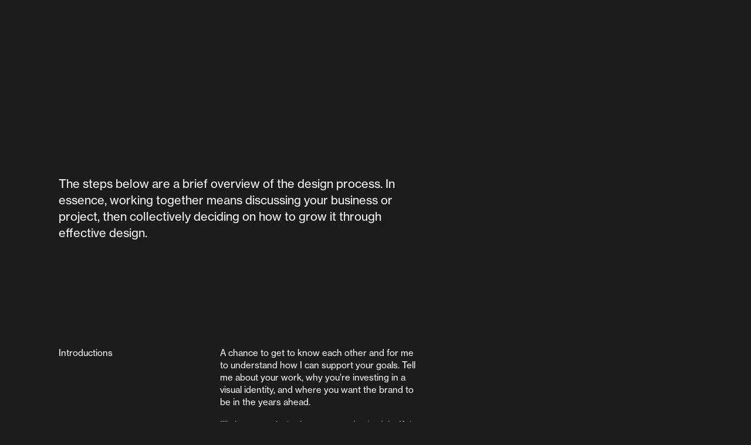

--- FILE ---
content_type: text/html; charset=UTF-8
request_url: https://www.davidairey.com/process
body_size: 173975
content:
<!DOCTYPE html>
<html lang="en-GB" data-semplice="7.1.7">
	<head>
		<meta charset="UTF-8">
		<meta name="viewport" content="width=device-width, initial-scale=1">
		<meta name='robots' content='index, follow, max-image-preview:large, max-snippet:-1, max-video-preview:-1' />

	<!-- This site is optimized with the Yoast SEO plugin v26.8 - https://yoast.com/product/yoast-seo-wordpress/ -->
	<title>Process - David Airey</title>
	<meta name="description" content="“The designer does not begin with a preconceived idea. The idea is the result of careful observation, and the design a product of that idea.”" />
	<link rel="canonical" href="https://www.davidairey.com/process" />
	<meta property="og:locale" content="en_GB" />
	<meta property="og:type" content="article" />
	<meta property="og:title" content="Process - David Airey" />
	<meta property="og:description" content="“The designer does not begin with a preconceived idea. The idea is the result of careful observation, and the design a product of that idea.”" />
	<meta property="og:url" content="https://www.davidairey.com/process" />
	<meta property="og:site_name" content="David Airey" />
	<meta property="article:modified_time" content="2025-06-30T11:41:58+00:00" />
	<meta name="twitter:card" content="summary_large_image" />
	<meta name="twitter:title" content="Process - David Airey" />
	<meta name="twitter:description" content="“The designer does not begin with a preconceived idea. The idea is the result of careful observation, and the design a product of that idea.”" />
	<script type="application/ld+json" class="yoast-schema-graph">{"@context":"https://schema.org","@graph":[{"@type":"WebPage","@id":"https://www.davidairey.com/process","url":"https://www.davidairey.com/process","name":"Process - David Airey","isPartOf":{"@id":"https://www.davidairey.com/#website"},"datePublished":"2024-09-18T13:23:46+00:00","dateModified":"2025-06-30T11:41:58+00:00","description":"“The designer does not begin with a preconceived idea. The idea is the result of careful observation, and the design a product of that idea.”","breadcrumb":{"@id":"https://www.davidairey.com/process#breadcrumb"},"inLanguage":"en-GB","potentialAction":[{"@type":"ReadAction","target":["https://www.davidairey.com/process"]}]},{"@type":"BreadcrumbList","@id":"https://www.davidairey.com/process#breadcrumb","itemListElement":[{"@type":"ListItem","position":1,"name":"Home","item":"https://www.davidairey.com/"},{"@type":"ListItem","position":2,"name":"Process"}]},{"@type":"WebSite","@id":"https://www.davidairey.com/#website","url":"https://www.davidairey.com/","name":"David Airey","description":"logo &amp; brand identity design","potentialAction":[{"@type":"SearchAction","target":{"@type":"EntryPoint","urlTemplate":"https://www.davidairey.com/?s={search_term_string}"},"query-input":{"@type":"PropertyValueSpecification","valueRequired":true,"valueName":"search_term_string"}}],"inLanguage":"en-GB"}]}</script>
	<!-- / Yoast SEO plugin. -->


<link rel="alternate" title="oEmbed (JSON)" type="application/json+oembed" href="https://www.davidairey.com/wp-json/oembed/1.0/embed?url=https%3A%2F%2Fwww.davidairey.com%2Fprocess" />
<link rel="alternate" title="oEmbed (XML)" type="text/xml+oembed" href="https://www.davidairey.com/wp-json/oembed/1.0/embed?url=https%3A%2F%2Fwww.davidairey.com%2Fprocess&#038;format=xml" />
<style id='wp-img-auto-sizes-contain-inline-css' type='text/css'>
img:is([sizes=auto i],[sizes^="auto," i]){contain-intrinsic-size:3000px 1500px}
/*# sourceURL=wp-img-auto-sizes-contain-inline-css */
</style>
<style id='wp-emoji-styles-inline-css' type='text/css'>

	img.wp-smiley, img.emoji {
		display: inline !important;
		border: none !important;
		box-shadow: none !important;
		height: 1em !important;
		width: 1em !important;
		margin: 0 0.07em !important;
		vertical-align: -0.1em !important;
		background: none !important;
		padding: 0 !important;
	}
/*# sourceURL=wp-emoji-styles-inline-css */
</style>
<style id='wp-block-library-inline-css' type='text/css'>
:root{--wp-block-synced-color:#7a00df;--wp-block-synced-color--rgb:122,0,223;--wp-bound-block-color:var(--wp-block-synced-color);--wp-editor-canvas-background:#ddd;--wp-admin-theme-color:#007cba;--wp-admin-theme-color--rgb:0,124,186;--wp-admin-theme-color-darker-10:#006ba1;--wp-admin-theme-color-darker-10--rgb:0,107,160.5;--wp-admin-theme-color-darker-20:#005a87;--wp-admin-theme-color-darker-20--rgb:0,90,135;--wp-admin-border-width-focus:2px}@media (min-resolution:192dpi){:root{--wp-admin-border-width-focus:1.5px}}.wp-element-button{cursor:pointer}:root .has-very-light-gray-background-color{background-color:#eee}:root .has-very-dark-gray-background-color{background-color:#313131}:root .has-very-light-gray-color{color:#eee}:root .has-very-dark-gray-color{color:#313131}:root .has-vivid-green-cyan-to-vivid-cyan-blue-gradient-background{background:linear-gradient(135deg,#00d084,#0693e3)}:root .has-purple-crush-gradient-background{background:linear-gradient(135deg,#34e2e4,#4721fb 50%,#ab1dfe)}:root .has-hazy-dawn-gradient-background{background:linear-gradient(135deg,#faaca8,#dad0ec)}:root .has-subdued-olive-gradient-background{background:linear-gradient(135deg,#fafae1,#67a671)}:root .has-atomic-cream-gradient-background{background:linear-gradient(135deg,#fdd79a,#004a59)}:root .has-nightshade-gradient-background{background:linear-gradient(135deg,#330968,#31cdcf)}:root .has-midnight-gradient-background{background:linear-gradient(135deg,#020381,#2874fc)}:root{--wp--preset--font-size--normal:16px;--wp--preset--font-size--huge:42px}.has-regular-font-size{font-size:1em}.has-larger-font-size{font-size:2.625em}.has-normal-font-size{font-size:var(--wp--preset--font-size--normal)}.has-huge-font-size{font-size:var(--wp--preset--font-size--huge)}.has-text-align-center{text-align:center}.has-text-align-left{text-align:left}.has-text-align-right{text-align:right}.has-fit-text{white-space:nowrap!important}#end-resizable-editor-section{display:none}.aligncenter{clear:both}.items-justified-left{justify-content:flex-start}.items-justified-center{justify-content:center}.items-justified-right{justify-content:flex-end}.items-justified-space-between{justify-content:space-between}.screen-reader-text{border:0;clip-path:inset(50%);height:1px;margin:-1px;overflow:hidden;padding:0;position:absolute;width:1px;word-wrap:normal!important}.screen-reader-text:focus{background-color:#ddd;clip-path:none;color:#444;display:block;font-size:1em;height:auto;left:5px;line-height:normal;padding:15px 23px 14px;text-decoration:none;top:5px;width:auto;z-index:100000}html :where(.has-border-color){border-style:solid}html :where([style*=border-top-color]){border-top-style:solid}html :where([style*=border-right-color]){border-right-style:solid}html :where([style*=border-bottom-color]){border-bottom-style:solid}html :where([style*=border-left-color]){border-left-style:solid}html :where([style*=border-width]){border-style:solid}html :where([style*=border-top-width]){border-top-style:solid}html :where([style*=border-right-width]){border-right-style:solid}html :where([style*=border-bottom-width]){border-bottom-style:solid}html :where([style*=border-left-width]){border-left-style:solid}html :where(img[class*=wp-image-]){height:auto;max-width:100%}:where(figure){margin:0 0 1em}html :where(.is-position-sticky){--wp-admin--admin-bar--position-offset:var(--wp-admin--admin-bar--height,0px)}@media screen and (max-width:600px){html :where(.is-position-sticky){--wp-admin--admin-bar--position-offset:0px}}

/*# sourceURL=wp-block-library-inline-css */
</style><style id='global-styles-inline-css' type='text/css'>
:root{--wp--preset--aspect-ratio--square: 1;--wp--preset--aspect-ratio--4-3: 4/3;--wp--preset--aspect-ratio--3-4: 3/4;--wp--preset--aspect-ratio--3-2: 3/2;--wp--preset--aspect-ratio--2-3: 2/3;--wp--preset--aspect-ratio--16-9: 16/9;--wp--preset--aspect-ratio--9-16: 9/16;--wp--preset--color--black: #000000;--wp--preset--color--cyan-bluish-gray: #abb8c3;--wp--preset--color--white: #ffffff;--wp--preset--color--pale-pink: #f78da7;--wp--preset--color--vivid-red: #cf2e2e;--wp--preset--color--luminous-vivid-orange: #ff6900;--wp--preset--color--luminous-vivid-amber: #fcb900;--wp--preset--color--light-green-cyan: #7bdcb5;--wp--preset--color--vivid-green-cyan: #00d084;--wp--preset--color--pale-cyan-blue: #8ed1fc;--wp--preset--color--vivid-cyan-blue: #0693e3;--wp--preset--color--vivid-purple: #9b51e0;--wp--preset--gradient--vivid-cyan-blue-to-vivid-purple: linear-gradient(135deg,rgb(6,147,227) 0%,rgb(155,81,224) 100%);--wp--preset--gradient--light-green-cyan-to-vivid-green-cyan: linear-gradient(135deg,rgb(122,220,180) 0%,rgb(0,208,130) 100%);--wp--preset--gradient--luminous-vivid-amber-to-luminous-vivid-orange: linear-gradient(135deg,rgb(252,185,0) 0%,rgb(255,105,0) 100%);--wp--preset--gradient--luminous-vivid-orange-to-vivid-red: linear-gradient(135deg,rgb(255,105,0) 0%,rgb(207,46,46) 100%);--wp--preset--gradient--very-light-gray-to-cyan-bluish-gray: linear-gradient(135deg,rgb(238,238,238) 0%,rgb(169,184,195) 100%);--wp--preset--gradient--cool-to-warm-spectrum: linear-gradient(135deg,rgb(74,234,220) 0%,rgb(151,120,209) 20%,rgb(207,42,186) 40%,rgb(238,44,130) 60%,rgb(251,105,98) 80%,rgb(254,248,76) 100%);--wp--preset--gradient--blush-light-purple: linear-gradient(135deg,rgb(255,206,236) 0%,rgb(152,150,240) 100%);--wp--preset--gradient--blush-bordeaux: linear-gradient(135deg,rgb(254,205,165) 0%,rgb(254,45,45) 50%,rgb(107,0,62) 100%);--wp--preset--gradient--luminous-dusk: linear-gradient(135deg,rgb(255,203,112) 0%,rgb(199,81,192) 50%,rgb(65,88,208) 100%);--wp--preset--gradient--pale-ocean: linear-gradient(135deg,rgb(255,245,203) 0%,rgb(182,227,212) 50%,rgb(51,167,181) 100%);--wp--preset--gradient--electric-grass: linear-gradient(135deg,rgb(202,248,128) 0%,rgb(113,206,126) 100%);--wp--preset--gradient--midnight: linear-gradient(135deg,rgb(2,3,129) 0%,rgb(40,116,252) 100%);--wp--preset--font-size--small: 13px;--wp--preset--font-size--medium: 20px;--wp--preset--font-size--large: 36px;--wp--preset--font-size--x-large: 42px;--wp--preset--spacing--20: 0.44rem;--wp--preset--spacing--30: 0.67rem;--wp--preset--spacing--40: 1rem;--wp--preset--spacing--50: 1.5rem;--wp--preset--spacing--60: 2.25rem;--wp--preset--spacing--70: 3.38rem;--wp--preset--spacing--80: 5.06rem;--wp--preset--shadow--natural: 6px 6px 9px rgba(0, 0, 0, 0.2);--wp--preset--shadow--deep: 12px 12px 50px rgba(0, 0, 0, 0.4);--wp--preset--shadow--sharp: 6px 6px 0px rgba(0, 0, 0, 0.2);--wp--preset--shadow--outlined: 6px 6px 0px -3px rgb(255, 255, 255), 6px 6px rgb(0, 0, 0);--wp--preset--shadow--crisp: 6px 6px 0px rgb(0, 0, 0);}:where(.is-layout-flex){gap: 0.5em;}:where(.is-layout-grid){gap: 0.5em;}body .is-layout-flex{display: flex;}.is-layout-flex{flex-wrap: wrap;align-items: center;}.is-layout-flex > :is(*, div){margin: 0;}body .is-layout-grid{display: grid;}.is-layout-grid > :is(*, div){margin: 0;}:where(.wp-block-columns.is-layout-flex){gap: 2em;}:where(.wp-block-columns.is-layout-grid){gap: 2em;}:where(.wp-block-post-template.is-layout-flex){gap: 1.25em;}:where(.wp-block-post-template.is-layout-grid){gap: 1.25em;}.has-black-color{color: var(--wp--preset--color--black) !important;}.has-cyan-bluish-gray-color{color: var(--wp--preset--color--cyan-bluish-gray) !important;}.has-white-color{color: var(--wp--preset--color--white) !important;}.has-pale-pink-color{color: var(--wp--preset--color--pale-pink) !important;}.has-vivid-red-color{color: var(--wp--preset--color--vivid-red) !important;}.has-luminous-vivid-orange-color{color: var(--wp--preset--color--luminous-vivid-orange) !important;}.has-luminous-vivid-amber-color{color: var(--wp--preset--color--luminous-vivid-amber) !important;}.has-light-green-cyan-color{color: var(--wp--preset--color--light-green-cyan) !important;}.has-vivid-green-cyan-color{color: var(--wp--preset--color--vivid-green-cyan) !important;}.has-pale-cyan-blue-color{color: var(--wp--preset--color--pale-cyan-blue) !important;}.has-vivid-cyan-blue-color{color: var(--wp--preset--color--vivid-cyan-blue) !important;}.has-vivid-purple-color{color: var(--wp--preset--color--vivid-purple) !important;}.has-black-background-color{background-color: var(--wp--preset--color--black) !important;}.has-cyan-bluish-gray-background-color{background-color: var(--wp--preset--color--cyan-bluish-gray) !important;}.has-white-background-color{background-color: var(--wp--preset--color--white) !important;}.has-pale-pink-background-color{background-color: var(--wp--preset--color--pale-pink) !important;}.has-vivid-red-background-color{background-color: var(--wp--preset--color--vivid-red) !important;}.has-luminous-vivid-orange-background-color{background-color: var(--wp--preset--color--luminous-vivid-orange) !important;}.has-luminous-vivid-amber-background-color{background-color: var(--wp--preset--color--luminous-vivid-amber) !important;}.has-light-green-cyan-background-color{background-color: var(--wp--preset--color--light-green-cyan) !important;}.has-vivid-green-cyan-background-color{background-color: var(--wp--preset--color--vivid-green-cyan) !important;}.has-pale-cyan-blue-background-color{background-color: var(--wp--preset--color--pale-cyan-blue) !important;}.has-vivid-cyan-blue-background-color{background-color: var(--wp--preset--color--vivid-cyan-blue) !important;}.has-vivid-purple-background-color{background-color: var(--wp--preset--color--vivid-purple) !important;}.has-black-border-color{border-color: var(--wp--preset--color--black) !important;}.has-cyan-bluish-gray-border-color{border-color: var(--wp--preset--color--cyan-bluish-gray) !important;}.has-white-border-color{border-color: var(--wp--preset--color--white) !important;}.has-pale-pink-border-color{border-color: var(--wp--preset--color--pale-pink) !important;}.has-vivid-red-border-color{border-color: var(--wp--preset--color--vivid-red) !important;}.has-luminous-vivid-orange-border-color{border-color: var(--wp--preset--color--luminous-vivid-orange) !important;}.has-luminous-vivid-amber-border-color{border-color: var(--wp--preset--color--luminous-vivid-amber) !important;}.has-light-green-cyan-border-color{border-color: var(--wp--preset--color--light-green-cyan) !important;}.has-vivid-green-cyan-border-color{border-color: var(--wp--preset--color--vivid-green-cyan) !important;}.has-pale-cyan-blue-border-color{border-color: var(--wp--preset--color--pale-cyan-blue) !important;}.has-vivid-cyan-blue-border-color{border-color: var(--wp--preset--color--vivid-cyan-blue) !important;}.has-vivid-purple-border-color{border-color: var(--wp--preset--color--vivid-purple) !important;}.has-vivid-cyan-blue-to-vivid-purple-gradient-background{background: var(--wp--preset--gradient--vivid-cyan-blue-to-vivid-purple) !important;}.has-light-green-cyan-to-vivid-green-cyan-gradient-background{background: var(--wp--preset--gradient--light-green-cyan-to-vivid-green-cyan) !important;}.has-luminous-vivid-amber-to-luminous-vivid-orange-gradient-background{background: var(--wp--preset--gradient--luminous-vivid-amber-to-luminous-vivid-orange) !important;}.has-luminous-vivid-orange-to-vivid-red-gradient-background{background: var(--wp--preset--gradient--luminous-vivid-orange-to-vivid-red) !important;}.has-very-light-gray-to-cyan-bluish-gray-gradient-background{background: var(--wp--preset--gradient--very-light-gray-to-cyan-bluish-gray) !important;}.has-cool-to-warm-spectrum-gradient-background{background: var(--wp--preset--gradient--cool-to-warm-spectrum) !important;}.has-blush-light-purple-gradient-background{background: var(--wp--preset--gradient--blush-light-purple) !important;}.has-blush-bordeaux-gradient-background{background: var(--wp--preset--gradient--blush-bordeaux) !important;}.has-luminous-dusk-gradient-background{background: var(--wp--preset--gradient--luminous-dusk) !important;}.has-pale-ocean-gradient-background{background: var(--wp--preset--gradient--pale-ocean) !important;}.has-electric-grass-gradient-background{background: var(--wp--preset--gradient--electric-grass) !important;}.has-midnight-gradient-background{background: var(--wp--preset--gradient--midnight) !important;}.has-small-font-size{font-size: var(--wp--preset--font-size--small) !important;}.has-medium-font-size{font-size: var(--wp--preset--font-size--medium) !important;}.has-large-font-size{font-size: var(--wp--preset--font-size--large) !important;}.has-x-large-font-size{font-size: var(--wp--preset--font-size--x-large) !important;}
/*# sourceURL=global-styles-inline-css */
</style>

<style id='classic-theme-styles-inline-css' type='text/css'>
/*! This file is auto-generated */
.wp-block-button__link{color:#fff;background-color:#32373c;border-radius:9999px;box-shadow:none;text-decoration:none;padding:calc(.667em + 2px) calc(1.333em + 2px);font-size:1.125em}.wp-block-file__button{background:#32373c;color:#fff;text-decoration:none}
/*# sourceURL=/wp-includes/css/classic-themes.min.css */
</style>
<link rel='stylesheet' id='semplice-stylesheet-css' href='https://www.davidairey.com/wp-content/themes/semplice7/style.css?ver=7.1.7' type='text/css' media='all' />
<link rel='stylesheet' id='semplice-frontend-stylesheet-css' href='https://www.davidairey.com/wp-content/themes/semplice7/assets/css/frontend.css?ver=7.1.7' type='text/css' media='all' />
<script type="text/javascript" src="https://www.davidairey.com/wp-includes/js/jquery/jquery.min.js?ver=3.7.1" id="jquery-core-js"></script>
<script type="text/javascript" src="https://www.davidairey.com/wp-includes/js/jquery/jquery-migrate.min.js?ver=3.4.1" id="jquery-migrate-js"></script>
<link rel="https://api.w.org/" href="https://www.davidairey.com/wp-json/" /><link rel="alternate" title="JSON" type="application/json" href="https://www.davidairey.com/wp-json/wp/v2/pages/147" /><link rel="EditURI" type="application/rsd+xml" title="RSD" href="https://www.davidairey.com/xmlrpc.php?rsd" />
<meta name="generator" content="WordPress 6.9" />
<link rel='shortlink' href='https://www.davidairey.com/?p=147' />
<link rel='stylesheet' href='https://use.typekit.net/jxy1miu.css'><style type="text/css" id="smp-css-webfonts">.font_pvvxf16tx, [data-font="font_pvvxf16tx"], [data-font="font_pvvxf16tx"] li a {font-family: "neue-haas-grotesk-display", sans-serif;font-weight: 900;font-variation-settings: normal;font-style: normal;}.font_act09ujq0, [data-font="font_act09ujq0"], [data-font="font_act09ujq0"] li a {font-family: "neue-haas-grotesk-display", sans-serif;font-weight: 900;font-variation-settings: normal;font-style: italic;}.font_3pkzfltyi, [data-font="font_3pkzfltyi"], [data-font="font_3pkzfltyi"] li a, #content-holder h1, #content-holder h2, #content-holder p, #content-holder li {font-family: "neue-haas-grotesk-text", sans-serif;font-weight: 400;font-variation-settings: normal;font-style: normal;}.font_55ykfyr9r, [data-font="font_55ykfyr9r"], [data-font="font_55ykfyr9r"] li a {font-family: "neue-haas-grotesk-text", sans-serif;font-weight: 400;font-variation-settings: normal;font-style: italic;}</style><style type="text/css" id="smp-css-default-fonts">
			@font-face {
				font-family: "Inter";
				font-style:  normal;
				font-weight: 100 900;
				font-display: swap;
				src: url("https://www.davidairey.com/wp-content/themes/semplice7/assets/fonts/inter.woff2") format("woff2");
			}
			@font-face {
				font-family: "Satoshi-Variable";
				font-style:  normal;
				font-weight: 300 900;
				font-display: swap;
				src: url("https://www.davidairey.com/wp-content/themes/semplice7/assets/fonts/satoshi.woff2") format("woff2");
			}
			@font-face {
				font-family: "Satoshi-VariableItalic";
				font-style:  normal;
				font-weight: 300 900;
				font-display: swap;
				src: url("https://www.davidairey.com/wp-content/themes/semplice7/assets/fonts/satoshi-italic.woff2") format("woff2");
			}
			@font-face {
				font-family: "Gambetta-Variable";
				font-style:  normal;
				font-weight: 300 700;
				font-display: swap;
				src: url("https://www.davidairey.com/wp-content/themes/semplice7/assets/fonts/gambetta.woff2") format("woff2");
			}
			@font-face { 
				font-family: "Gambetta-VariableItalic";
				font-style:  normal;
				font-weight: 300 700;
				font-display: swap;
				src: url("https://www.davidairey.com/wp-content/themes/semplice7/assets/fonts/gambetta-italic.woff2") format("woff2");
			}
			@font-face {
				font-family: "Source Code Pro";
				font-style:  normal;
				font-weight: 200 900;
				font-display: swap;
				src: url("https://www.davidairey.com/wp-content/themes/semplice7/assets/fonts/source-code-pro.ttf") format("truetype");
			}
		
					.light,
					[data-font="light"],
					[data-font="light"] li a { 
						font-family: "Satoshi-Variable", Arial, sans-serif;
						font-weight: 300;
						font-style: normal;
						font-variation-settings: normal;
					}
				
					.regular,
					[data-font="regular"],
					[data-font="regular"] li a { 
						font-family: "Satoshi-Variable", Arial, sans-serif;
						font-weight: 400;
						font-style: normal;
						font-variation-settings: normal;
					}
				
					.medium,
					[data-font="medium"],
					[data-font="medium"] li a { 
						font-family: "Satoshi-Variable", Arial, sans-serif;
						font-weight: 500;
						font-style: normal;
						font-variation-settings: normal;
					}
				
					.semibold,
					[data-font="semibold"],
					[data-font="semibold"] li a { 
						font-family: "Satoshi-Variable", Arial, sans-serif;
						font-weight: 600;
						font-style: normal;
						font-variation-settings: normal;
					}
				
					.bold,
					[data-font="bold"],
					[data-font="bold"] li a { 
						font-family: "Satoshi-Variable", Arial, sans-serif;
						font-weight: 700;
						font-style: normal;
						font-variation-settings: normal;
					}
				
					.light_italic,
					[data-font="light_italic"],
					[data-font="light_italic"] li a { 
						font-family: "Satoshi-VariableItalic", Arial, sans-serif;
						font-weight: 300;
						font-style: normal;
						font-variation-settings: normal;
					}
				
					.regular_italic,
					[data-font="regular_italic"],
					[data-font="regular_italic"] li a { 
						font-family: "Satoshi-VariableItalic", Arial, sans-serif;
						font-weight: 400;
						font-style: normal;
						font-variation-settings: normal;
					}
				
					.medium_italic,
					[data-font="medium_italic"],
					[data-font="medium_italic"] li a { 
						font-family: "Satoshi-VariableItalic", Arial, sans-serif;
						font-weight: 500;
						font-style: normal;
						font-variation-settings: normal;
					}
				
					.semibold_italic,
					[data-font="semibold_italic"],
					[data-font="semibold_italic"] li a { 
						font-family: "Satoshi-VariableItalic", Arial, sans-serif;
						font-weight: 600;
						font-style: normal;
						font-variation-settings: normal;
					}
				
					.bold_italic,
					[data-font="bold_italic"],
					[data-font="bold_italic"] li a { 
						font-family: "Satoshi-VariableItalic", Arial, sans-serif;
						font-weight: 700;
						font-style: normal;
						font-variation-settings: normal;
					}
				
					.serif_light,
					[data-font="serif_light"],
					[data-font="serif_light"] li a { 
						font-family: "Gambetta-Variable", Times, serif;
						font-weight: 300;
						font-style: normal;
						font-variation-settings: normal;
					}
				
					.serif_regular,
					[data-font="serif_regular"],
					[data-font="serif_regular"] li a { 
						font-family: "Gambetta-Variable", Times, serif;
						font-weight: 400;
						font-style: normal;
						font-variation-settings: normal;
					}
				
					.serif_medium,
					[data-font="serif_medium"],
					[data-font="serif_medium"] li a { 
						font-family: "Gambetta-Variable", Times, serif;
						font-weight: 500;
						font-style: normal;
						font-variation-settings: normal;
					}
				
					.serif_semibold,
					[data-font="serif_semibold"],
					[data-font="serif_semibold"] li a { 
						font-family: "Gambetta-Variable", Times, serif;
						font-weight: 600;
						font-style: normal;
						font-variation-settings: normal;
					}
				
					.serif_bold,
					[data-font="serif_bold"],
					[data-font="serif_bold"] li a { 
						font-family: "Gambetta-Variable", Times, serif;
						font-weight: 700;
						font-style: normal;
						font-variation-settings: normal;
					}
				
					.serif_light_italic,
					[data-font="serif_light_italic"],
					[data-font="serif_light_italic"] li a { 
						font-family: "Gambetta-VariableItalic", Times, serif;
						font-weight: 300;
						font-style: normal;
						font-variation-settings: normal;
					}
				
					.serif_regular_italic,
					[data-font="serif_regular_italic"],
					[data-font="serif_regular_italic"] li a { 
						font-family: "Gambetta-VariableItalic", Times, serif;
						font-weight: 400;
						font-style: normal;
						font-variation-settings: normal;
					}
				
					.serif_medium_italic,
					[data-font="serif_medium_italic"],
					[data-font="serif_medium_italic"] li a { 
						font-family: "Gambetta-VariableItalic", Times, serif;
						font-weight: 500;
						font-style: normal;
						font-variation-settings: normal;
					}
				
					.serif_semibold_italic,
					[data-font="serif_semibold_italic"],
					[data-font="serif_semibold_italic"] li a { 
						font-family: "Gambetta-VariableItalic", Times, serif;
						font-weight: 600;
						font-style: normal;
						font-variation-settings: normal;
					}
				
					.serif_bold_italic,
					[data-font="serif_bold_italic"],
					[data-font="serif_bold_italic"] li a { 
						font-family: "Gambetta-VariableItalic", Times, serif;
						font-weight: 700;
						font-style: normal;
						font-variation-settings: normal;
					}
				
					.inter_light,
					[data-font="inter_light"],
					[data-font="inter_light"] li a { 
						font-family: "Inter", Arial, sans-serif;
						font-weight: 300;
						font-style: normal;
						font-variation-settings: normal;
					}
				
					.inter_regular,
					[data-font="inter_regular"],
					[data-font="inter_regular"] li a { 
						font-family: "Inter", Arial, sans-serif;
						font-weight: 400;
						font-style: normal;
						font-variation-settings: normal;
					}
				
					.inter_medium,
					[data-font="inter_medium"],
					[data-font="inter_medium"] li a { 
						font-family: "Inter", Arial, sans-serif;
						font-weight: 500;
						font-style: normal;
						font-variation-settings: normal;
					}
				
					.inter_semibold,
					[data-font="inter_semibold"],
					[data-font="inter_semibold"] li a { 
						font-family: "Inter", Arial, sans-serif;
						font-weight: 600;
						font-style: normal;
						font-variation-settings: normal;
					}
				
					.inter_bold,
					[data-font="inter_bold"],
					[data-font="inter_bold"] li a { 
						font-family: "Inter", Arial, sans-serif;
						font-weight: 700;
						font-style: normal;
						font-variation-settings: normal;
					}
				</style>
			<style type="text/css" id="smp-css-custom">
				
				smp-container {
					--smp-grid-width-desktop: 2200px;
				}
				smp-row, .grid-row, .admin-row, smp-column, .grid-column, .admin-column {
					--smp-grid-gap-desktop: 1.11111rem;
					--smp-grid-gap-mobile: 1.11111rem;
				}
			
					smp-container {
						--smp-grid-outer-desktop: 5.55556rem;
					}
				
				#content-holder h1 { font-size: 0.8333333333333334rem;line-height: 1.2222222222222223rem;}#content-holder h2 { font-size: 0.8333333333333334rem;line-height: 1.2222222222222223rem;}#content-holder p, #content-holder smp-content li { font-size: 0.6666666666666666rem;line-height: 1;}#content-holder .is-content p { margin-bottom: 1rem; }@media screen and (min-width: 992px) and (max-width: 1169.98px) { }@media screen and (min-width: 768px) and (max-width: 991.98px) { }@media screen and (min-width: 544px) and (max-width: 767.98px) { }@media screen and (max-width: 543.98px) { }
				.nav_ojhq5vz9v #navbar-top {padding-top: 1.4444444444444444rem;padding-bottom: 1.4444444444444444rem;background-color: #1C1C1C;}.nav_ojhq5vz9v #column_aztgudxgp { display: flex } .nav_ojhq5vz9v #content_y13pzbszz a {color: #FFFFFF;font-size: 0.8333333333333334rem;} .nav_ojhq5vz9v #content_y13pzbszz a:hover {color: #BABABA;text-decoration-color: #000000;}.nav_ojhq5vz9v #content_y13pzbszz {padding-top: 0rem;padding-right: 0rem;padding-bottom: 0rem;padding-left: 0rem;border-radius: 0.4444444444444444rem;background-color: #00000000;}.nav_ojhq5vz9v #column_1yhrkxrho { display: flex }@media screen and (min-width: 1170px) { .nav_ojhq5vz9v #column_1yhrkxrho{ justify-content: right; }}@media screen and (min-width: 992px) and (max-width: 1169.98px) { .nav_ojhq5vz9v #column_1yhrkxrho{ justify-content: right; }}@media screen and (min-width: 768px) and (max-width: 991.98px) { .nav_ojhq5vz9v #column_1yhrkxrho{ justify-content: right; }}@media screen and (min-width: 544px) and (max-width: 767.98px) { .nav_ojhq5vz9v #column_1yhrkxrho{ justify-content: right; }}@media screen and (max-width: 543.98px) { .nav_ojhq5vz9v #column_1yhrkxrho{ justify-content: right; }}.nav_ojhq5vz9v #column_1yhrkxrho {padding-top: 0rem;} .nav_ojhq5vz9v #content_tqemohu7l ul {gap: 5.555555555555555rem;} .nav_ojhq5vz9v #content_tqemohu7l li a span {color: #BABABA;font-size: 0.8333333333333334rem;}
			.nav_ojhq5vz9v #content_tqemohu7l nav > ul > li > a {
				background: #00000000;
				border-radius: 0px;
			}
			.nav_ojhq5vz9v #content_tqemohu7l nav > ul > li > a > span {
				padding: 0px 0px;
			}
		 .nav_ojhq5vz9v #content_tqemohu7l li a:hover span {color: #FFFFFF;text-decoration-color: #000000;} .nav_ojhq5vz9v #content_tqemohu7l li.current-menu-item a span, .nav_ojhq5vz9v #content_tqemohu7l li.current_page_item a span, .nav_ojhq5vz9v #content_tqemohu7l li.wrap-focus a span {color: #FFFFFF;} .nav_ojhq5vz9v #content_tqemohu7l li.current-menu-item a, .nav_ojhq5vz9v #content_tqemohu7l li.current_page_item a, .nav_ojhq5vz9v #content_tqemohu7l li.wrap-focus a {background: #00000000;}
				#content_tqemohu7l nav ul li ul.sub-menu {
					padding: 0.88889rem;
					background: #ffffff;
					
					border-radius: 8px;
					margin-top: 0.44445rem;
					gap: 0.27778rem;
					text-align: left;
					border-color: #000000;
					border-width: 0rem;
					box-shadow: 0px 0px 10px #00000033;
				}
				#content_tqemohu7l nav ul li ul.sub-menu li a span {
					color: #777777;
					font-size: 1rem;
					letter-spacing: 0rem;
					text-transform: none;
					font-family: "Satoshi-Variable", Arial, sans-serif;font-weight: 400;font-variation-settings: normal;font-style: normal;
				}
				#content_tqemohu7l nav ul li ul.sub-menu li a:hover span {
					color: #000000;
				}
				
			#content_tqemohu7l nav ul li a submenu-arrow {
				width: 0.55556rem;
				margin-left: 0.27778rem;
			}
			#content_tqemohu7l nav ul li a submenu-arrow svg path {
				stroke: #777777;
			}
		.nav_ojhq5vz9v #content_tqemohu7l .hamburger .menu-icon { width: 24 !important; height: 14px !important;  }.nav_ojhq5vz9v #content_tqemohu7l .hamburger .open-menu span::before { transform: translateY(-6px) !important; }.nav_ojhq5vz9v #content_tqemohu7l .hamburger .open-menu span::after { transform: translateY(6px) !important; }.nav_ojhq5vz9v #content_tqemohu7l .hamburger .open-menu:hover span::before { transform: translateY(-8px) !important; }.nav_ojhq5vz9v #content_tqemohu7l .hamburger .open-menu:hover span::after { transform: translateY(8px) !important; }.nav_ojhq5vz9v #content_tqemohu7l .hamburger .menu-icon span { height: 2px !important; background: #FFFFFF !important; }.nav_ojhq5vz9v #content_tqemohu7l .hamburger .menu-icon span { margin-top: 7px !important; }@media screen and (min-width: 992px) and (max-width: 1169.98px) { 
			.nav_ojhq5vz9v #content_tqemohu7l nav > ul > li > a {
				
				border-radius: 0px;
			}
			.nav_ojhq5vz9v #content_tqemohu7l nav > ul > li > a > span {
				padding: 0px 0px;
			}
		
				#content_tqemohu7l nav ul li ul.sub-menu {
					padding: 0.88889rem;
					background: #ffffff;
					
					border-radius: 8px;
					margin-top: 0.44445rem;
					gap: 0.27778rem;
					text-align: left;
					border-color: #000000;
					border-width: 0rem;
					box-shadow: 0px 0px 10px #00000033;
				}
				#content_tqemohu7l nav ul li ul.sub-menu li a span {
					color: #777777;
					font-size: 1rem;
					letter-spacing: 0rem;
					text-transform: none;
					font-family: "Satoshi-Variable", Arial, sans-serif;font-weight: 400;font-variation-settings: normal;font-style: normal;
				}
				#content_tqemohu7l nav ul li ul.sub-menu li a:hover span {
					color: #000000;
				}
				
			#content_tqemohu7l nav ul li a submenu-arrow {
				width: 0.55556rem;
				margin-left: 0.27778rem;
			}
			#content_tqemohu7l nav ul li a submenu-arrow svg path {
				stroke: #777777;
			}
		.nav_ojhq5vz9v #content_tqemohu7l .hamburger .menu-icon { width: 24 !important; height: 14px !important;  }.nav_ojhq5vz9v #content_tqemohu7l .hamburger .open-menu span::before { transform: translateY(-6px) !important; }.nav_ojhq5vz9v #content_tqemohu7l .hamburger .open-menu span::after { transform: translateY(6px) !important; }.nav_ojhq5vz9v #content_tqemohu7l .hamburger .open-menu:hover span::before { transform: translateY(-8px) !important; }.nav_ojhq5vz9v #content_tqemohu7l .hamburger .open-menu:hover span::after { transform: translateY(8px) !important; }.nav_ojhq5vz9v #content_tqemohu7l .hamburger .menu-icon span { height: 2px !important; background: #FFFFFF !important; }.nav_ojhq5vz9v #content_tqemohu7l .hamburger .menu-icon span { margin-top: 7px !important; }}@media screen and (min-width: 768px) and (max-width: 991.98px) { 
			.nav_ojhq5vz9v #content_tqemohu7l nav > ul > li > a {
				
				border-radius: 0px;
			}
			.nav_ojhq5vz9v #content_tqemohu7l nav > ul > li > a > span {
				padding: 0px 0px;
			}
		
				#content_tqemohu7l nav ul li ul.sub-menu {
					padding: 0.88889rem;
					background: #ffffff;
					
					border-radius: 8px;
					margin-top: 0.44445rem;
					gap: 0.27778rem;
					text-align: left;
					border-color: #000000;
					border-width: 0rem;
					box-shadow: 0px 0px 10px #00000033;
				}
				#content_tqemohu7l nav ul li ul.sub-menu li a span {
					color: #777777;
					font-size: 1rem;
					letter-spacing: 0rem;
					text-transform: none;
					font-family: "Satoshi-Variable", Arial, sans-serif;font-weight: 400;font-variation-settings: normal;font-style: normal;
				}
				#content_tqemohu7l nav ul li ul.sub-menu li a:hover span {
					color: #000000;
				}
				
			#content_tqemohu7l nav ul li a submenu-arrow {
				width: 0.55556rem;
				margin-left: 0.27778rem;
			}
			#content_tqemohu7l nav ul li a submenu-arrow svg path {
				stroke: #777777;
			}
		.nav_ojhq5vz9v #content_tqemohu7l .hamburger .menu-icon { width: 24 !important; height: 13px !important;  }.nav_ojhq5vz9v #content_tqemohu7l .hamburger .open-menu span::before { transform: translateY(-6px) !important; }.nav_ojhq5vz9v #content_tqemohu7l .hamburger .open-menu span::after { transform: translateY(6px) !important; }.nav_ojhq5vz9v #content_tqemohu7l .hamburger .open-menu:hover span::before { transform: translateY(-8px) !important; }.nav_ojhq5vz9v #content_tqemohu7l .hamburger .open-menu:hover span::after { transform: translateY(8px) !important; }.nav_ojhq5vz9v #content_tqemohu7l .hamburger .menu-icon span { height: 1px !important; background: #FFFFFF !important; }.nav_ojhq5vz9v #content_tqemohu7l .hamburger .menu-icon span { margin-top: 6.5px !important; }}@media screen and (min-width: 544px) and (max-width: 767.98px) { 
			.nav_ojhq5vz9v #content_tqemohu7l nav > ul > li > a {
				
				border-radius: 0px;
			}
			.nav_ojhq5vz9v #content_tqemohu7l nav > ul > li > a > span {
				padding: 0px 0px;
			}
		
				#content_tqemohu7l nav ul li ul.sub-menu {
					padding: 0.88889rem;
					background: #ffffff;
					
					border-radius: 8px;
					margin-top: 0.44445rem;
					gap: 0.27778rem;
					text-align: left;
					border-color: #000000;
					border-width: 0rem;
					box-shadow: 0px 0px 10px #00000033;
				}
				#content_tqemohu7l nav ul li ul.sub-menu li a span {
					color: #777777;
					font-size: 1rem;
					letter-spacing: 0rem;
					text-transform: none;
					font-family: "Satoshi-Variable", Arial, sans-serif;font-weight: 400;font-variation-settings: normal;font-style: normal;
				}
				#content_tqemohu7l nav ul li ul.sub-menu li a:hover span {
					color: #000000;
				}
				
			#content_tqemohu7l nav ul li a submenu-arrow {
				width: 0.55556rem;
				margin-left: 0.27778rem;
			}
			#content_tqemohu7l nav ul li a submenu-arrow svg path {
				stroke: #777777;
			}
		.nav_ojhq5vz9v #content_tqemohu7l .hamburger .menu-icon { width: 24 !important; height: 13px !important;  }.nav_ojhq5vz9v #content_tqemohu7l .hamburger .open-menu span::before { transform: translateY(-6px) !important; }.nav_ojhq5vz9v #content_tqemohu7l .hamburger .open-menu span::after { transform: translateY(6px) !important; }.nav_ojhq5vz9v #content_tqemohu7l .hamburger .open-menu:hover span::before { transform: translateY(-8px) !important; }.nav_ojhq5vz9v #content_tqemohu7l .hamburger .open-menu:hover span::after { transform: translateY(8px) !important; }.nav_ojhq5vz9v #content_tqemohu7l .hamburger .menu-icon span { height: 1px !important; background: #FFFFFF !important; }.nav_ojhq5vz9v #content_tqemohu7l .hamburger .menu-icon span { margin-top: 6.5px !important; }}@media screen and (max-width: 543.98px) { 
			.nav_ojhq5vz9v #content_tqemohu7l nav > ul > li > a {
				
				border-radius: 0px;
			}
			.nav_ojhq5vz9v #content_tqemohu7l nav > ul > li > a > span {
				padding: 0px 0px;
			}
		
				#content_tqemohu7l nav ul li ul.sub-menu {
					padding: 0.88889rem;
					background: #ffffff;
					
					border-radius: 8px;
					margin-top: 0.44445rem;
					gap: 0.27778rem;
					text-align: left;
					border-color: #000000;
					border-width: 0rem;
					box-shadow: 0px 0px 10px #00000033;
				}
				#content_tqemohu7l nav ul li ul.sub-menu li a span {
					color: #777777;
					font-size: 1rem;
					letter-spacing: 0rem;
					text-transform: none;
					font-family: "Satoshi-Variable", Arial, sans-serif;font-weight: 400;font-variation-settings: normal;font-style: normal;
				}
				#content_tqemohu7l nav ul li ul.sub-menu li a:hover span {
					color: #000000;
				}
				
			#content_tqemohu7l nav ul li a submenu-arrow {
				width: 0.55556rem;
				margin-left: 0.27778rem;
			}
			#content_tqemohu7l nav ul li a submenu-arrow svg path {
				stroke: #777777;
			}
		.nav_ojhq5vz9v #content_tqemohu7l .hamburger .menu-icon { width: 24 !important; height: 13px !important;  }.nav_ojhq5vz9v #content_tqemohu7l .hamburger .open-menu span::before { transform: translateY(-6px) !important; }.nav_ojhq5vz9v #content_tqemohu7l .hamburger .open-menu span::after { transform: translateY(6px) !important; }.nav_ojhq5vz9v #content_tqemohu7l .hamburger .open-menu:hover span::before { transform: translateY(-8px) !important; }.nav_ojhq5vz9v #content_tqemohu7l .hamburger .open-menu:hover span::after { transform: translateY(8px) !important; }.nav_ojhq5vz9v #content_tqemohu7l .hamburger .menu-icon span { height: 1px !important; background: #FFFFFF !important; }.nav_ojhq5vz9v #content_tqemohu7l .hamburger .menu-icon span { margin-top: 6.5px !important; }}.nav_ojhq5vz9v #content_tqemohu7l {background-color: #00000000;}.nav_ojhq5vz9v #navbar-top #row-navbar-top { grid-template-columns: 1fr 3fr; }@media screen and (min-width: 992px) and (max-width: 1169.98px) { }@media screen and (min-width: 768px) and (max-width: 991.98px) { }@media screen and (min-width: 544px) and (max-width: 767.98px) { }@media screen and (max-width: 543.98px) { }@media screen and (min-width: 992px) and (max-width: 1169.98px) { }@media screen and (min-width: 768px) and (max-width: 991.98px) { }@media screen and (min-width: 544px) and (max-width: 767.98px) { }@media screen and (max-width: 543.98px) { }.nav_ojhq5vz9v #navbar-overlay {top: 0rem;background-color: #1C1C1C;width: calc(100% - 0rem);}@media screen and (max-width: 543.98px) { .nav_ojhq5vz9v #navbar-overlay {background-color: #1C1C1C;width: calc(100% - 0rem);}}.nav_ojhq5vz9v #column_55vhyzew1 { display: grid }@media screen and (min-width: 1170px) { .nav_ojhq5vz9v #column_55vhyzew1{ justify-content: center;justify-content_xs: center;justify-content_md: center; }}@media screen and (min-width: 992px) and (max-width: 1169.98px) { .nav_ojhq5vz9v #column_55vhyzew1{ justify-content: center;justify-content_xs: center;justify-content_md: center; }}@media screen and (min-width: 768px) and (max-width: 991.98px) { .nav_ojhq5vz9v #column_55vhyzew1{ justify-content: center;justify-content_xs: center;justify-content: center; }}@media screen and (min-width: 544px) and (max-width: 767.98px) { .nav_ojhq5vz9v #column_55vhyzew1{ justify-content: center;justify-content_xs: center;justify-content_md: center; }}@media screen and (max-width: 543.98px) { .nav_ojhq5vz9v #column_55vhyzew1{ justify-content: center;justify-content: center;justify-content_md: center; }}@media screen and (min-width: 1170px) { .nav_ojhq5vz9v #content_ousmtej59{ align-self_xs: center;justify-self: left;align-self: center; }}@media screen and (min-width: 992px) and (max-width: 1169.98px) { .nav_ojhq5vz9v #content_ousmtej59{ align-self_xs: center;justify-self: left;align-self: center; }}@media screen and (min-width: 768px) and (max-width: 991.98px) { .nav_ojhq5vz9v #content_ousmtej59{ align-self_xs: center;justify-self: left;align-self: center; }}@media screen and (min-width: 544px) and (max-width: 767.98px) { .nav_ojhq5vz9v #content_ousmtej59{ align-self_xs: center;justify-self: left;align-self: center; }}@media screen and (max-width: 543.98px) { .nav_ojhq5vz9v #content_ousmtej59{ align-self: center;justify-self: left;align-self: center; }} .nav_ojhq5vz9v #content_ousmtej59 ul {text-align: left;gap: 1.5555555555555556rem;} .nav_ojhq5vz9v #content_ousmtej59 li a span {font-size: 1.1111111111111112rem;}
			.nav_ojhq5vz9v #content_ousmtej59 nav > ul > li > a {
				background: #00000000;
				border-radius: 0px;
			}
			.nav_ojhq5vz9v #content_ousmtej59 nav > ul > li > a > span {
				padding: 0px 0px;
			}
		 .nav_ojhq5vz9v #content_ousmtej59 li a:hover span {color: #FFFFFF;text-decoration-color: #000000;} .nav_ojhq5vz9v #content_ousmtej59 li.current-menu-item a span, .nav_ojhq5vz9v #content_ousmtej59 li.current_page_item a span, .nav_ojhq5vz9v #content_ousmtej59 li.wrap-focus a span {color: #FFFFFF;}
				#content_ousmtej59 nav ul li ul.sub-menu {
					background: #00000000;
					border-radius: 0px;
					gap: 0.33334rem;
					text-align: center;
				}
				#content_ousmtej59 nav ul li ul.sub-menu li a span {
					color: #999999;
					font-size: 1.33334rem;
					letter-spacing: 0rem;
					text-transform: none;
					font-family: "Satoshi-Variable", Arial, sans-serif;font-weight: 400;font-variation-settings: normal;font-style: normal;
				}
				#content_ousmtej59 nav ul li ul.sub-menu li a:hover span {
					color: #000000;
				}
			
					#content_ousmtej59 nav ul li ul.sub-menu {
						padding-left: 0.88889rem;
						padding-right: 0.88889rem;
					}
				
			#content_ousmtej59 nav ul li a submenu-arrow {
				width: 0.72223rem;
				margin-left: 0.44445rem;
			}
			#content_ousmtej59 nav ul li a submenu-arrow svg path {
				stroke: #444444;
			}
		.nav_ojhq5vz9v #content_ousmtej59 .hamburger .menu-icon { width: 24 !important; height: 14px !important;  }.nav_ojhq5vz9v #content_ousmtej59 .hamburger .open-menu span::before { transform: translateY(-6px) !important; }.nav_ojhq5vz9v #content_ousmtej59 .hamburger .open-menu span::after { transform: translateY(6px) !important; }.nav_ojhq5vz9v #content_ousmtej59 .hamburger .open-menu:hover span::before { transform: translateY(-8px) !important; }.nav_ojhq5vz9v #content_ousmtej59 .hamburger .open-menu:hover span::after { transform: translateY(8px) !important; }.nav_ojhq5vz9v #content_ousmtej59 .hamburger .menu-icon span { height: 2px !important; background: #000000 !important; }.nav_ojhq5vz9v #content_ousmtej59 .hamburger .menu-icon span { margin-top: 7px !important; }@media screen and (min-width: 992px) and (max-width: 1169.98px) { 
			.nav_ojhq5vz9v #content_ousmtej59 nav > ul > li > a {
				
				border-radius: 0px;
			}
			.nav_ojhq5vz9v #content_ousmtej59 nav > ul > li > a > span {
				padding: 0px 0px;
			}
		
				#content_ousmtej59 nav ul li ul.sub-menu {
					background: #00000000;
					border-radius: 0px;
					gap: 0.33334rem;
					text-align: center;
				}
				#content_ousmtej59 nav ul li ul.sub-menu li a span {
					color: #999999;
					font-size: 1.33334rem;
					letter-spacing: 0rem;
					text-transform: none;
					font-family: "Satoshi-Variable", Arial, sans-serif;font-weight: 400;font-variation-settings: normal;font-style: normal;
				}
				#content_ousmtej59 nav ul li ul.sub-menu li a:hover span {
					color: #000000;
				}
			
					#content_ousmtej59 nav ul li ul.sub-menu {
						padding-left: 0.88889rem;
						padding-right: 0.88889rem;
					}
				
			#content_ousmtej59 nav ul li a submenu-arrow {
				width: 0.72223rem;
				margin-left: 0.44445rem;
			}
			#content_ousmtej59 nav ul li a submenu-arrow svg path {
				stroke: #444444;
			}
		.nav_ojhq5vz9v #content_ousmtej59 .hamburger .menu-icon { width: 24 !important; height: 14px !important;  }.nav_ojhq5vz9v #content_ousmtej59 .hamburger .open-menu span::before { transform: translateY(-6px) !important; }.nav_ojhq5vz9v #content_ousmtej59 .hamburger .open-menu span::after { transform: translateY(6px) !important; }.nav_ojhq5vz9v #content_ousmtej59 .hamburger .open-menu:hover span::before { transform: translateY(-8px) !important; }.nav_ojhq5vz9v #content_ousmtej59 .hamburger .open-menu:hover span::after { transform: translateY(8px) !important; }.nav_ojhq5vz9v #content_ousmtej59 .hamburger .menu-icon span { height: 2px !important; background: #000000 !important; }.nav_ojhq5vz9v #content_ousmtej59 .hamburger .menu-icon span { margin-top: 7px !important; }}@media screen and (min-width: 768px) and (max-width: 991.98px) { .nav_ojhq5vz9v #content_ousmtej59 ul {gap: 1.5555555555555556rem;}.nav_ojhq5vz9v #content_ousmtej59 li a span {font-size: 1.1111111111111112rem;}
			.nav_ojhq5vz9v #content_ousmtej59 nav > ul > li > a {
				
				border-radius: 0px;
			}
			.nav_ojhq5vz9v #content_ousmtej59 nav > ul > li > a > span {
				padding: 0px 0px;
			}
		
				#content_ousmtej59 nav ul li ul.sub-menu {
					background: #00000000;
					border-radius: 0px;
					gap: 0.33334rem;
					text-align: center;
				}
				#content_ousmtej59 nav ul li ul.sub-menu li a span {
					color: #999999;
					font-size: 1.33334rem;
					letter-spacing: 0rem;
					text-transform: none;
					font-family: "Satoshi-Variable", Arial, sans-serif;font-weight: 400;font-variation-settings: normal;font-style: normal;
				}
				#content_ousmtej59 nav ul li ul.sub-menu li a:hover span {
					color: #000000;
				}
			
					#content_ousmtej59 nav ul li ul.sub-menu {
						padding-left: 0.88889rem;
						padding-right: 0.88889rem;
					}
				
			#content_ousmtej59 nav ul li a submenu-arrow {
				width: 0.72223rem;
				margin-left: 0.44445rem;
			}
			#content_ousmtej59 nav ul li a submenu-arrow svg path {
				stroke: #444444;
			}
		.nav_ojhq5vz9v #content_ousmtej59 .hamburger .menu-icon { width: 24 !important; height: 14px !important;  }.nav_ojhq5vz9v #content_ousmtej59 .hamburger .open-menu span::before { transform: translateY(-6px) !important; }.nav_ojhq5vz9v #content_ousmtej59 .hamburger .open-menu span::after { transform: translateY(6px) !important; }.nav_ojhq5vz9v #content_ousmtej59 .hamburger .open-menu:hover span::before { transform: translateY(-8px) !important; }.nav_ojhq5vz9v #content_ousmtej59 .hamburger .open-menu:hover span::after { transform: translateY(8px) !important; }.nav_ojhq5vz9v #content_ousmtej59 .hamburger .menu-icon span { height: 2px !important; background: #000000 !important; }.nav_ojhq5vz9v #content_ousmtej59 .hamburger .menu-icon span { margin-top: 7px !important; }}@media screen and (min-width: 544px) and (max-width: 767.98px) { .nav_ojhq5vz9v #content_ousmtej59 ul {gap: 1.5555555555555556rem;}.nav_ojhq5vz9v #content_ousmtej59 li a span {font-size: 1.1111111111111112rem;}
			.nav_ojhq5vz9v #content_ousmtej59 nav > ul > li > a {
				
				border-radius: 0px;
			}
			.nav_ojhq5vz9v #content_ousmtej59 nav > ul > li > a > span {
				padding: 0px 0px;
			}
		
				#content_ousmtej59 nav ul li ul.sub-menu {
					background: #00000000;
					border-radius: 0px;
					gap: 0.33334rem;
					text-align: center;
				}
				#content_ousmtej59 nav ul li ul.sub-menu li a span {
					color: #999999;
					font-size: 1.33334rem;
					letter-spacing: 0rem;
					text-transform: none;
					font-family: "Satoshi-Variable", Arial, sans-serif;font-weight: 400;font-variation-settings: normal;font-style: normal;
				}
				#content_ousmtej59 nav ul li ul.sub-menu li a:hover span {
					color: #000000;
				}
			
					#content_ousmtej59 nav ul li ul.sub-menu {
						padding-left: 0.88889rem;
						padding-right: 0.88889rem;
					}
				
			#content_ousmtej59 nav ul li a submenu-arrow {
				width: 0.72223rem;
				margin-left: 0.44445rem;
			}
			#content_ousmtej59 nav ul li a submenu-arrow svg path {
				stroke: #444444;
			}
		.nav_ojhq5vz9v #content_ousmtej59 .hamburger .menu-icon { width: 24 !important; height: 14px !important;  }.nav_ojhq5vz9v #content_ousmtej59 .hamburger .open-menu span::before { transform: translateY(-6px) !important; }.nav_ojhq5vz9v #content_ousmtej59 .hamburger .open-menu span::after { transform: translateY(6px) !important; }.nav_ojhq5vz9v #content_ousmtej59 .hamburger .open-menu:hover span::before { transform: translateY(-8px) !important; }.nav_ojhq5vz9v #content_ousmtej59 .hamburger .open-menu:hover span::after { transform: translateY(8px) !important; }.nav_ojhq5vz9v #content_ousmtej59 .hamburger .menu-icon span { height: 2px !important; background: #000000 !important; }.nav_ojhq5vz9v #content_ousmtej59 .hamburger .menu-icon span { margin-top: 7px !important; }}@media screen and (max-width: 543.98px) { .nav_ojhq5vz9v #content_ousmtej59 ul {gap: 1.5555555555555556rem;}.nav_ojhq5vz9v #content_ousmtej59 li a span {font-size: 1.1111111111111112rem;}
			.nav_ojhq5vz9v #content_ousmtej59 nav > ul > li > a {
				
				border-radius: 0px;
			}
			.nav_ojhq5vz9v #content_ousmtej59 nav > ul > li > a > span {
				padding: 0px 0px;
			}
		
				#content_ousmtej59 nav ul li ul.sub-menu {
					background: #00000000;
					border-radius: 0px;
					gap: 0.33334rem;
					text-align: center;
				}
				#content_ousmtej59 nav ul li ul.sub-menu li a span {
					color: #999999;
					font-size: 1.33334rem;
					letter-spacing: 0rem;
					text-transform: none;
					font-family: "Satoshi-Variable", Arial, sans-serif;font-weight: 400;font-variation-settings: normal;font-style: normal;
				}
				#content_ousmtej59 nav ul li ul.sub-menu li a:hover span {
					color: #000000;
				}
			
					#content_ousmtej59 nav ul li ul.sub-menu {
						padding-left: 0.88889rem;
						padding-right: 0.88889rem;
					}
				
			#content_ousmtej59 nav ul li a submenu-arrow {
				width: 0.72223rem;
				margin-left: 0.44445rem;
			}
			#content_ousmtej59 nav ul li a submenu-arrow svg path {
				stroke: #444444;
			}
		.nav_ojhq5vz9v #content_ousmtej59 .hamburger .menu-icon { width: 24 !important; height: 14px !important;  }.nav_ojhq5vz9v #content_ousmtej59 .hamburger .open-menu span::before { transform: translateY(-6px) !important; }.nav_ojhq5vz9v #content_ousmtej59 .hamburger .open-menu span::after { transform: translateY(6px) !important; }.nav_ojhq5vz9v #content_ousmtej59 .hamburger .open-menu:hover span::before { transform: translateY(-8px) !important; }.nav_ojhq5vz9v #content_ousmtej59 .hamburger .open-menu:hover span::after { transform: translateY(8px) !important; }.nav_ojhq5vz9v #content_ousmtej59 .hamburger .menu-icon span { height: 2px !important; background: #000000 !important; }.nav_ojhq5vz9v #content_ousmtej59 .hamburger .menu-icon span { margin-top: 7px !important; }}.nav_ojhq5vz9v #content_ousmtej59 {padding-top: 0rem;padding-bottom: 0rem;padding-left: 1.1111111111111112rem;background-color: #00000000;}@media screen and (min-width: 768px) and (max-width: 991.98px) { .nav_ojhq5vz9v #content_ousmtej59 {padding-top: 0rem;background-color: #00000000;}}.nav_ojhq5vz9v #navbar-overlay #column_55vhyzew1 { grid-template-columns: 1fr; }@media screen and (min-width: 992px) and (max-width: 1169.98px) { }@media screen and (min-width: 768px) and (max-width: 991.98px) { }@media screen and (min-width: 544px) and (max-width: 767.98px) { }@media screen and (max-width: 543.98px) { }.nav_ojhq5vz9v #navbar-overlay #row-navbar-overlay { grid-template-columns: 1fr; }@media screen and (min-width: 992px) and (max-width: 1169.98px) { }@media screen and (min-width: 768px) and (max-width: 991.98px) { }@media screen and (min-width: 544px) and (max-width: 767.98px) { }@media screen and (max-width: 543.98px) { }
				
			.project-panel {
				background: #0c0c0c;
				padding: 11.11111111111111rem 0rem;
			}
			[data-pp-gutter="no"] .project-panel .pp-thumbs,
			.project-panel .pp-thumbs {
				margin-bottom: -1.6666666666666667rem;
			}
			.project-panel .pp-thumb img {
				border-radius: 0rem;
			}
			#content-holder .panel-label, .panel-label {
				color: #ffffff;
				font-size: 0.6666666666666666rem;
				text-transform: none;
				padding-left: 0rem;
				padding-bottom: 1.6666666666666667rem;
				text-align: left;
				line-height: 1;
			}
			.project-panel .pp-title {
				padding: 0.5555555555555556rem 0rem 1.6666666666666667rem 0rem;
			}
			.project-panel .pp-title a {
				color: #ffffff; 
				font-size: 0.6666666666666666rem; 
				text-transform: none;
			} 
			.project-panel .pp-title span {
				color: #bababa;
				font-size: 0.6666666666666666rem;
				text-transform: none;
			}
			.semplice-next-prev {
				background: transparent;
				padding: 0rem 0rem 0rem 0rem;
			}
			.semplice-next-prev .np-inner {
				height: 10rem;
			}
			.semplice-next-prev .np-inner .np-link .np-prefix,
			.semplice-next-prev .np-inner .np-link .np-label {
				color: #000000;
				font-size: 0.6666666666666666rem;
				text-transform: none;
				letter-spacing: 0rem;
			}
			.semplice-next-prev .np-inner .np-link .np-text-above {
				padding-bottom: 0.1111111111111111rem;
			}
			.semplice-next-prev .np-inner .np-link .np-label-above {
				color: #aaaaaa;
				font-size: 0.6666666666666666rem;
				text-transform: none;
				letter-spacing: 0rem;
			}
			.semplice-next-prev .np-inner .np-link .np-text {
				padding: 0rem 0rem;
			}
			.semplice-next .np-text {
				margin-right: -0rem;
			}
			.semplice-next-prev .nextprev-seperator {
				width: 1px;
				margin: 1.666666666666667rem -0px;
				background: #000000;
			}
		
				.np-link:hover {
					background: transparent;
				}
				.np-link:hover .np-text .np-label,
				.np-link:hover .np-text .np-prefix {
					color: #000000 !important;
				}
				.np-link:hover .np-label-above {
					color: #000000 !important;
				}
			
				
				
				 .thumb .thumb-inner .thumb-hover {background-color: #00000080; background-image: none;
				background-size: auto;
				background-position: 0% 0%;
				background-repeat: no-repeat;
			} .thumb .thumb-hover-meta { padding: 2.22rem; } .thumb .thumb-hover-meta .title { color: #ffffff;background-image: none; font-size: 1.33rem; text-transform: none; } .thumb .thumb-hover-meta .category { color: #999999;background-image: none; font-size: 1rem; text-transform: none; } .thumb video { opacity: 1; }
				.is-content { color: #ffffff; }.is-content a { color: #ffffff; }.is-content a:hover { color: #bababa; }.back-to-top a svg { fill: #ffffff; }
			</style>
		
			<style type="text/css" id="smp-css-post-147">
				
				
				#content-147 #content_1da3c1264 .spacer { background: #1c1c1c; }#content-147 #content_1da3c1264 .spacer { height: 16.666666666666668rem; }@media screen and (min-width: 768px) and (max-width: 991.98px) { #content-147 #content_1da3c1264 .spacer { height: 11.11111111111111rem; }}@media screen and (min-width: 544px) and (max-width: 767.98px) { #content-147 #content_1da3c1264 .spacer { height: 11.11111111111111rem; }}@media screen and (max-width: 543.98px) { #content-147 #content_1da3c1264 .spacer { height: 11.11111111111111rem; }}#content-147 #section_7ca70c80e{opacity: 0;border-color: #000000;border-width: 0;background-color:transparent;transform: translateX(0) translateY(0) translateZ(0) rotate(0deg) rotateY(0deg) rotateX(0deg) skew(0deg,0deg) scale(1,1);}@media screen and (min-width: 544px) and (max-width: 767.98px) { #content-147 #column_a951b0e62 {order: 0;}}#content-147 #section_fdd4d500b{opacity: 0;border-color: #000000;border-width: 0;background-color:transparent;transform: translateX(0) translateY(0) translateZ(0) rotate(0deg) rotateY(0deg) rotateX(0deg) skew(0deg,0deg) scale(1,1);}#content-147 #content_1168d6cbb .spacer { background: #1c1c1c; }#content-147 #content_1168d6cbb .spacer { height: 10rem; }@media screen and (min-width: 992px) and (max-width: 1169.98px) { #content-147 #content_1168d6cbb .spacer { height: 5.555555555555555rem; }}@media screen and (min-width: 768px) and (max-width: 991.98px) { #content-147 #content_1168d6cbb .spacer { height: 4.444444444444445rem; }}@media screen and (min-width: 544px) and (max-width: 767.98px) { #content-147 #content_1168d6cbb .spacer { height: 3.3333333333333335rem; }}@media screen and (max-width: 543.98px) { #content-147 #content_1168d6cbb .spacer { height: 3.3333333333333335rem; }}#content-147 #section_ef6d59b0e{opacity: 0;border-color: #000000;border-width: 0;background-color:transparent;transform: translateX(0) translateY(0) translateZ(0) rotate(0deg) rotateY(0deg) rotateX(0deg) skew(0deg,0deg) scale(1,1);}#content-147 #content_a69a113da {padding-bottom: 1.3888888888888888rem;}#content-147 #content_a69a113da .is-content {}#content-147 #content_0abafc074 {padding-bottom: 1.3888888888888888rem;}#content-147 #content_0abafc074 .is-content {}#content-147 #section_395201bfe{opacity: 0;border-color: #000000;border-width: 0;background-color:transparent;transform: translateX(0) translateY(0) translateZ(0) rotate(0deg) rotateY(0deg) rotateX(0deg) skew(0deg,0deg) scale(1,1);}#content-147 #content_bd0778e00 .spacer { background: #1c1c1c; }#content-147 #content_bd0778e00 .spacer { height: 10rem; }@media screen and (min-width: 992px) and (max-width: 1169.98px) { #content-147 #content_bd0778e00 .spacer { height: 5.555555555555555rem; }}@media screen and (min-width: 768px) and (max-width: 991.98px) { #content-147 #content_bd0778e00 .spacer { height: 4.444444444444445rem; }}@media screen and (min-width: 544px) and (max-width: 767.98px) { #content-147 #content_bd0778e00 .spacer { height: 3.3333333333333335rem; }}@media screen and (max-width: 543.98px) { #content-147 #content_bd0778e00 .spacer { height: 3.3333333333333335rem; }}#content-147 #section_84560ca0b{opacity: 0;border-color: #000000;border-width: 0;background-color:transparent;transform: translateX(0) translateY(0) translateZ(0) rotate(0deg) rotateY(0deg) rotateX(0deg) skew(0deg,0deg) scale(1,1);}#content-147 #content_9f25cda95 {padding-bottom: 1.3888888888888888rem;}#content-147 #content_9f25cda95 .is-content {}#content-147 #content_77f7f1b16 {padding-bottom: 1.3888888888888888rem;}#content-147 #content_77f7f1b16 .is-content {}#content-147 #section_f1f676e16{opacity: 0;border-color: #000000;border-width: 0;background-color:transparent;transform: translateX(0) translateY(0) translateZ(0) rotate(0deg) rotateY(0deg) rotateX(0deg) skew(0deg,0deg) scale(1,1);}#content-147 #content_5eca533f3 .spacer { background: #1c1c1c; }#content-147 #content_5eca533f3 .spacer { height: 10rem; }@media screen and (min-width: 992px) and (max-width: 1169.98px) { #content-147 #content_5eca533f3 .spacer { height: 5.555555555555555rem; }}@media screen and (min-width: 768px) and (max-width: 991.98px) { #content-147 #content_5eca533f3 .spacer { height: 4.444444444444445rem; }}@media screen and (min-width: 544px) and (max-width: 767.98px) { #content-147 #content_5eca533f3 .spacer { height: 3.3333333333333335rem; }}@media screen and (max-width: 543.98px) { #content-147 #content_5eca533f3 .spacer { height: 3.3333333333333335rem; }}#content-147 #section_3779c95e0{opacity: 0;border-color: #000000;border-width: 0;background-color:transparent;transform: translateX(0) translateY(0) translateZ(0) rotate(0deg) rotateY(0deg) rotateX(0deg) skew(0deg,0deg) scale(1,1);}#content-147 #content_e5f740902 {padding-bottom: 1.3888888888888888rem;}#content-147 #content_e5f740902 .is-content {}#content-147 #content_1d1c55552 {padding-bottom: 1.3888888888888888rem;}#content-147 #content_1d1c55552 .is-content {}#content-147 #section_93a2d3a5b{opacity: 0;border-color: #000000;border-width: 0;background-color:transparent;transform: translateX(0) translateY(0) translateZ(0) rotate(0deg) rotateY(0deg) rotateX(0deg) skew(0deg,0deg) scale(1,1);}#content-147 #content_ccee31541 .spacer { background: #1c1c1c; }#content-147 #content_ccee31541 .spacer { height: 10rem; }@media screen and (min-width: 992px) and (max-width: 1169.98px) { #content-147 #content_ccee31541 .spacer { height: 5.555555555555555rem; }}@media screen and (min-width: 768px) and (max-width: 991.98px) { #content-147 #content_ccee31541 .spacer { height: 4.444444444444445rem; }}@media screen and (min-width: 544px) and (max-width: 767.98px) { #content-147 #content_ccee31541 .spacer { height: 3.3333333333333335rem; }}@media screen and (max-width: 543.98px) { #content-147 #content_ccee31541 .spacer { height: 3.3333333333333335rem; }}#content-147 #section_3d9620537{opacity: 0;border-color: #000000;border-width: 0;background-color:transparent;transform: translateX(0) translateY(0) translateZ(0) rotate(0deg) rotateY(0deg) rotateX(0deg) skew(0deg,0deg) scale(1,1);}#content-147 #content_623ea69fd {padding-bottom: 1.3888888888888888rem;}#content-147 #content_623ea69fd .is-content {}#content-147 #content_ce35042d1 {padding-bottom: 1.3888888888888888rem;}#content-147 #content_ce35042d1 .is-content {}#content-147 #section_d87539b14{opacity: 0;border-color: #000000;border-width: 0;background-color:transparent;transform: translateX(0) translateY(0) translateZ(0) rotate(0deg) rotateY(0deg) rotateX(0deg) skew(0deg,0deg) scale(1,1);}#content-147 #content_34698af39 .spacer { background: #1c1c1c; }#content-147 #content_34698af39 .spacer { height: 10rem; }@media screen and (min-width: 992px) and (max-width: 1169.98px) { #content-147 #content_34698af39 .spacer { height: 5.555555555555555rem; }}@media screen and (min-width: 768px) and (max-width: 991.98px) { #content-147 #content_34698af39 .spacer { height: 4.444444444444445rem; }}@media screen and (min-width: 544px) and (max-width: 767.98px) { #content-147 #content_34698af39 .spacer { height: 3.3333333333333335rem; }}@media screen and (max-width: 543.98px) { #content-147 #content_34698af39 .spacer { height: 3.3333333333333335rem; }}#content-147 #section_b83d038a8{opacity: 0;border-color: #000000;border-width: 0;background-color:transparent;transform: translateX(0) translateY(0) translateZ(0) rotate(0deg) rotateY(0deg) rotateX(0deg) skew(0deg,0deg) scale(1,1);}#content-147 #content_e97987dba {padding-bottom: 1.3888888888888888rem;}#content-147 #content_e97987dba .is-content {}#content-147 #content_2d1e181b3 {padding-bottom: 1.3888888888888888rem;}#content-147 #content_2d1e181b3 .is-content {}#content-147 #section_97c34723a{opacity: 0;border-color: #000000;border-width: 0;background-color:transparent;transform: translateX(0) translateY(0) translateZ(0) rotate(0deg) rotateY(0deg) rotateX(0deg) skew(0deg,0deg) scale(1,1);}#content-147 #content_c7a0fb614 .spacer { background: #1c1c1c; }#content-147 #content_c7a0fb614 .spacer { height: 10rem; }@media screen and (min-width: 992px) and (max-width: 1169.98px) { #content-147 #content_c7a0fb614 .spacer { height: 5.555555555555555rem; }}@media screen and (min-width: 768px) and (max-width: 991.98px) { #content-147 #content_c7a0fb614 .spacer { height: 4.444444444444445rem; }}@media screen and (min-width: 544px) and (max-width: 767.98px) { #content-147 #content_c7a0fb614 .spacer { height: 3.3333333333333335rem; }}@media screen and (max-width: 543.98px) { #content-147 #content_c7a0fb614 .spacer { height: 3.3333333333333335rem; }}#content-147 #section_99da26158{opacity: 0;border-color: #000000;border-width: 0;background-color:transparent;transform: translateX(0) translateY(0) translateZ(0) rotate(0deg) rotateY(0deg) rotateX(0deg) skew(0deg,0deg) scale(1,1);}#content-147 #content_4c9644dc1 {padding-bottom: 1.3888888888888888rem;}#content-147 #content_4c9644dc1 .is-content {}#content-147 #content_e80406a81 {padding-bottom: 1.3888888888888888rem;}#content-147 #content_e80406a81 .is-content {}#content-147 #section_0d7251409{opacity: 0;border-color: #000000;border-width: 0;background-color:transparent;transform: translateX(0) translateY(0) translateZ(0) rotate(0deg) rotateY(0deg) rotateX(0deg) skew(0deg,0deg) scale(1,1);}#content-147 #content_5fe782496 .spacer { background: #1c1c1c; }#content-147 #content_5fe782496 .spacer { height: 10rem; }@media screen and (min-width: 992px) and (max-width: 1169.98px) { #content-147 #content_5fe782496 .spacer { height: 5.555555555555555rem; }}@media screen and (min-width: 768px) and (max-width: 991.98px) { #content-147 #content_5fe782496 .spacer { height: 4.444444444444445rem; }}@media screen and (min-width: 544px) and (max-width: 767.98px) { #content-147 #content_5fe782496 .spacer { height: 3.3333333333333335rem; }}@media screen and (max-width: 543.98px) { #content-147 #content_5fe782496 .spacer { height: 3.3333333333333335rem; }}#content-147 #section_422990fb6{opacity: 0;border-color: #000000;border-width: 0;background-color:transparent;transform: translateX(0) translateY(0) translateZ(0) rotate(0deg) rotateY(0deg) rotateX(0deg) skew(0deg,0deg) scale(1,1);}#content-147 #content_5153ae426 {padding-bottom: 1.3888888888888888rem;}#content-147 #content_5153ae426 .is-content {}#content-147 #content_b7468dc31 {padding-bottom: 1.3888888888888888rem;}#content-147 #content_b7468dc31 .is-content {}#content-147 #section_5200701f7{opacity: 0;border-color: #000000;border-width: 0;background-color:transparent;transform: translateX(0) translateY(0) translateZ(0) rotate(0deg) rotateY(0deg) rotateX(0deg) skew(0deg,0deg) scale(1,1);}#content-147 #content_50fac5a7c .spacer { background: #1c1c1c; }#content-147 #content_50fac5a7c .spacer { height: 10rem; }@media screen and (min-width: 992px) and (max-width: 1169.98px) { #content-147 #content_50fac5a7c .spacer { height: 5.555555555555555rem; }}@media screen and (min-width: 768px) and (max-width: 991.98px) { #content-147 #content_50fac5a7c .spacer { height: 4.444444444444445rem; }}@media screen and (min-width: 544px) and (max-width: 767.98px) { #content-147 #content_50fac5a7c .spacer { height: 3.3333333333333335rem; }}@media screen and (max-width: 543.98px) { #content-147 #content_50fac5a7c .spacer { height: 3.3333333333333335rem; }}#content-147 .transition-wrap {background-color: #1c1c1c;}#content-147 #section_8110025a4 {background-color: #000000;}#content-147 #content_5fc1a450e .spacer { background: #000000; }#content-147 #content_5fc1a450e .spacer { height: 5.555555555555555rem; }@media screen and (min-width: 992px) and (max-width: 1169.98px) { #content-147 #content_5fc1a450e .spacer { height: 5.555555555555555rem; }}@media screen and (min-width: 768px) and (max-width: 991.98px) { #content-147 #content_5fc1a450e .spacer { height: 4.444444444444445rem; }}@media screen and (min-width: 544px) and (max-width: 767.98px) { #content-147 #content_5fc1a450e .spacer { height: 3.3333333333333335rem; }}@media screen and (max-width: 543.98px) { #content-147 #content_5fc1a450e .spacer { height: 3.3333333333333335rem; }}#content-147 #section_dab7830f8 {padding-bottom: 5.555555555555555rem;background-color: #000000;}#content-147 #content_35768cd59 {padding-bottom: 1.3888888888888888rem;background-color: #000000;}#content-147 #content_35768cd59 .is-content {}#content-147 #content_2a43cf720 {padding-bottom: 1.3888888888888888rem;}#content-147 #content_2a43cf720 .is-content {}#content-147 #content_d721b00fb {padding-bottom: 1.3888888888888888rem;}#content-147 #content_d721b00fb .is-content {}#content-147 #content_aed138dec {padding-bottom: 1.3888888888888888rem;}#content-147 #content_aed138dec .is-content {}
			</style>
		
			<style type="text/css" id="smp-css-user">
				
			</style>
				<style>html{margin-top:0px!important;}#wpadminbar{top:auto!important;bottom:0;}</style>
		<!-- Google tag (gtag.js) -->
<script async src="https://www.googletagmanager.com/gtag/js?id=G-GSVJBVTL31"></script>
<script>
  window.dataLayer = window.dataLayer || [];
  function gtag(){dataLayer.push(arguments);}
  gtag('js', new Date());

  gtag('config', 'G-GSVJBVTL31');
</script><link rel="shortcut icon" type="image/png" href="https://www.davidairey.com/wp-content/uploads/2024/09/favicon-32px.png" sizes="32x32">	</head>
	<body class="wp-singular page-template-default page page-id-147 wp-theme-semplice7 is-frontend dynamic-mode"bgcolor="#1C1C1C" data-post-type="page" data-post-id="147">
			<header class="semplice-header nav_ojhq5vz9v" data-content-position="after"><smp-nav-section id="navbar-top" class="smp-navbar" data-navbar="top" data-nav-id="nav_ojhq5vz9v" data-navbar-width="grid" data-navbar-mode="sticky" data-use-headroom="enabled" data-cover-transparent="disabled"  data-reveal-type="fade" data-reveal-transition='{"transition":"fade","easing":"Expo.easeOut","duration":0.8000000000000000444089209850062616169452667236328125,"delay":0,"offset":{"xl":0,"md":0,"xs":0}}'><smp-container><smp-nav-row id="row-navbar-top" class=""><smp-nav-column id="column_aztgudxgp"><smp-nav-content id="content_y13pzbszz" data-module="link" data-font="font_3pkzfltyi"><a href="https://www.davidairey.com" target="_self" class="is-content">David Airey</a></smp-nav-content></smp-nav-column><smp-nav-column id="column_1yhrkxrho"><smp-nav-content id="content_tqemohu7l" data-module="menu"data-menu-type="text" data-menu-type-bp='{"xl":"text","lg":"text","md":"hamburger","sm":"hamburger","xs":"hamburger"}' data-menu-direction="horizontal" data-text-align="left" data-dropdown-mode="mouseover" data-nested-mode="toggle" data-dropdown-align="center" data-menu-width="fit-content" data-distributed="no" data-font="font_3pkzfltyi" data-hover-effect="none" data-nested-spacing='{"xl":{"top":"0.44445rem","bottom":"0.44445rem","ver_spacing":"0rem","hor_spacing":"0.88889rem"},"lg":[],"md":[],"sm":[],"xs":[]}'>
			<div class="text">
				
			<nav>
				<ul><li class="menu-item menu-item-type-post_type menu-item-object-page menu-item-home"><a href="https://www.davidairey.com/"><span>Work</span></a></li>
<li class="menu-item menu-item-type-post_type menu-item-object-page"><a href="https://www.davidairey.com/books"><span>Books</span></a></li>
<li class="menu-item menu-item-type-post_type menu-item-object-page"><a href="https://www.davidairey.com/resources"><span>Resources</span></a></li>
<li class="menu-item menu-item-type-post_type menu-item-object-page current-menu-item page_item page-item-147 current_page_item"><a href="https://www.davidairey.com/process"><span>Process</span></a></li>
<li class="menu-item menu-item-type-post_type menu-item-object-page"><a href="https://www.davidairey.com/profile"><span>Profile</span></a></li>
</ul>
			</nav>
		
			</div>
			<div class="hamburger"><a class="open-menu menu-icon"><span></span></a></div>
		</smp-nav-content></smp-nav-column></smp-nav-row></smp-container></smp-nav-section><smp-nav-section id="navbar-bottom" class="smp-navbar" data-navbar="bottom" data-nav-id="nav_ojhq5vz9v" data-navbar-width="fluid" data-navbar-mode="sticky"  data-reveal-type="slide" data-reveal-transition='{"transition":"slide","easing":"Expo.easeOut","duration":0.40000000000000002220446049250313080847263336181640625,"delay":0,"offset":{"xl":0}}'><smp-container><smp-nav-row id="row-navbar-bottom" class=" navbar-dropzone"></smp-nav-row></smp-container></smp-nav-section><smp-nav-section id="navbar-overlay" class="smp-overlay" data-navbar="overlay" data-nav-id="nav_ojhq5vz9v" data-navbar-width="fluid" data-navbar-mode="sticky" data-overlay-height="full" data-navbar-halign="left" data-navbar-valign="center"  data-reveal-type="slide" data-reveal-transition='{"transition":"slide","easing":"Expo.easeOut","duration":0.8000000000000000444089209850062616169452667236328125,"delay":0,"offset":{"xl":0,"xs":0,"sm":0},"dimdown":"#000000","dimdown_opacity":".85","start_pos":"90","start_opacity":0,"grow_attr":"width","push_dir":"right"}'><div class="close-overlay"><svg width="8" height="8" viewBox="0 0 8 8" fill="none" xmlns="http://www.w3.org/2000/svg">
<path d="M1 1L7 7M7 1L1 7" stroke="white" stroke-opacity="1" stroke-width="1.2" stroke-linecap="round"/>
</svg>
</div><smp-container><smp-nav-row id="row-navbar-overlay" class=""><smp-nav-column id="column_55vhyzew1"><smp-nav-content id="content_ousmtej59" data-module="menu"data-menu-type="text" data-menu-type-bp='{"xl":"text","lg":"text","md":"text","sm":"text","xs":"text"}' data-menu-direction="vertical" data-text-align="left" data-dropdown-mode="mouseover" data-nested-mode="toggle" data-dropdown-align="center" data-menu-width="grid" data-distributed="no" data-font="font_3pkzfltyi" data-hover-effect="none" data-nested-spacing='{"xl":{"top":"0.44445rem","bottom":"0.44445rem","ver_spacing":"0rem","hor_spacing":"0.88889rem"},"lg":[],"md":[],"sm":[],"xs":[]}'>
			<div class="text">
				
			<nav>
				<ul><li class="menu-item menu-item-type-post_type menu-item-object-page menu-item-home"><a href="https://www.davidairey.com/"><span>Work</span></a></li>
<li class="menu-item menu-item-type-post_type menu-item-object-page"><a href="https://www.davidairey.com/books"><span>Books</span></a></li>
<li class="menu-item menu-item-type-post_type menu-item-object-page"><a href="https://www.davidairey.com/resources"><span>Resources</span></a></li>
<li class="menu-item menu-item-type-post_type menu-item-object-page current-menu-item page_item page-item-147 current_page_item"><a href="https://www.davidairey.com/process"><span>Process</span></a></li>
<li class="menu-item menu-item-type-post_type menu-item-object-page"><a href="https://www.davidairey.com/profile"><span>Profile</span></a></li>
</ul>
			</nav>
		
			</div>
			<div class="hamburger"><a class="open-menu menu-icon"><span></span></a></div>
		</smp-nav-content></smp-nav-column></smp-nav-row></smp-container></smp-nav-section><div class="overlay-dim"></div></header><main id="content-holder" data-active-post="147">	
				<div id="content-147" class="content-container active-content">
					
					
					<div class="transition-wrap">
						<div class="sections">
							
			<smp-section id="section_bf8e802fa" data-component="master_ppzb1hpwy" data-column-mode-sm="single" data-column-mode-xs="single">
				
				<smp-container>
					
		<smp-row id="row_258c83fa8">
			<smp-column id="column_405cdbb13" data-xl-width="12">
				
				
				<smp-content-wrapper>
					
		<smp-content id="content_1da3c1264"  data-module="spacer" >
			<div class="spacer-container">
				<div class="is-content">
					<div class="spacer"><!-- horizontal spacer --></div>
				</div>
			</div>
		</smp-content></smp-content-wrapper></smp-column></smp-row></smp-container></smp-section>
			<smp-section id="section_7ca70c80e"  data-column-mode-sm="single" data-column-mode-xs="single">
				
				<smp-container>
					
		<smp-row id="row_7379c2e3c">
			<smp-column id="column_1956dd22d" data-xl-width="7" data-md-width="11" data-lg-width="8">
				
				
				<smp-content-wrapper>
					
		<smp-content id="content_988ba40f3"  data-module="text" ><div class="is-content"><p style="font-size: 1.111rem; line-height: 1.556rem;" data-mce-style="font-size: 1.111rem; line-height: 1.556rem;" data-font-size-xl="1.111rem" data-line-height-xl="1.556rem" data-font-size-xs="0.833rem" data-line-height-xs="1.222rem" data-font-size-md="0.833rem" data-line-height-md="1.167rem" data-font-size-sm="0.833rem" data-line-height-sm="1.222rem" data-font-size-lg="0.833rem" data-line-height-lg="1.222rem">The steps below are a brief overview of the design process. In essence, working together means discussing your business or project, then collectively deciding on how to grow it through effective design.</p></div></smp-content></smp-content-wrapper></smp-column>
			<smp-column id="column_a951b0e62" class="spacer-column" data-xl-width="5" data-md-width="1" data-lg-width="4">
				
				
				<smp-content-wrapper>
					
		</smp-content-wrapper></smp-column></smp-row></smp-container></smp-section>
			<smp-section id="section_fdd4d500b"  data-column-mode-sm="single" data-column-mode-xs="single">
				
				<smp-container>
					
		<smp-row id="row_2a62de062">
			<smp-column id="column_45b7320e4" data-xl-width="12">
				
				
				<smp-content-wrapper>
					
		<smp-content id="content_1168d6cbb"  data-module="spacer" >
			<div class="spacer-container">
				<div class="is-content">
					<div class="spacer"><!-- horizontal spacer --></div>
				</div>
			</div>
		</smp-content></smp-content-wrapper></smp-column></smp-row></smp-container></smp-section>
			<smp-section id="section_ef6d59b0e"  data-column-mode-sm="single" data-column-mode-xs="single">
				
				<smp-container>
					
		<smp-row id="row_4e885b867">
			<smp-column id="column_bf6f7d7a2" data-xl-width="2" data-md-width="3" data-lg-width="2">
				
				
				<smp-content-wrapper>
					
		<smp-content id="content_a69a113da"  data-module="text" ><div class="is-content"><p data-font-size-xs="0.667rem" data-line-height-xs="1.000rem" data-font-size-md="0.667rem" data-line-height-md="1.000rem" data-font-size-sm="0.667rem" data-line-height-sm="1.000rem" data-font-size-lg="0.667rem" data-line-height-lg="1.000rem" style="font-size: 0.833rem; line-height: 1.222rem;" data-mce-style="font-size: 0.833rem; line-height: 1.222rem;" data-font-size-xl="0.833rem" data-line-height-xl="1.222rem">Introductions</p></div></smp-content></smp-content-wrapper></smp-column>
			<smp-column id="column_8171d3d27" class="spacer-column" data-xl-width="1" data-md-width="1" data-lg-width="1">
				
				
				<smp-content-wrapper>
					
		</smp-content-wrapper></smp-column>
			<smp-column id="column_cae420399" data-xl-width="4" data-md-width="6" data-lg-width="5">
				
				
				<smp-content-wrapper>
					
		<smp-content id="content_0abafc074"  data-module="text" ><div class="is-content"><p data-font-size-md="0.667rem" data-line-height-md="1.000rem" data-font-size-sm="0.667rem" data-line-height-sm="1.000rem" data-font-size-xs="0.667rem" data-line-height-xs="1.000rem" data-font-size-lg="0.667rem" data-line-height-lg="1.000rem" style="font-size: 0.833rem; line-height: 1.222rem;" data-mce-style="font-size: 0.833rem; line-height: 1.222rem;" data-font-size-xl="0.833rem" data-line-height-xl="1.222rem">A chance to get to know each other and for me to understand how I can support your goals. Tell me about your work, why you’re investing in a visual identity, and where you want the brand to be in the years ahead.</p><p data-font-size-md="0.667rem" data-line-height-md="1.000rem" data-font-size-sm="0.667rem" data-line-height-sm="1.000rem" data-font-size-xs="0.667rem" data-line-height-xs="1.000rem" data-font-size-lg="0.667rem" data-line-height-lg="1.000rem" style="font-size: 0.833rem; line-height: 1.222rem;" data-mce-style="font-size: 0.833rem; line-height: 1.222rem;" data-font-size-xl="0.833rem" data-line-height-xl="1.222rem">I’ll share a typical price range and schedule. If that suits your budget and timeline, I’ll prepare and send a detailed proposal.</p></div></smp-content></smp-content-wrapper></smp-column>
			<smp-column id="column_0c7bfef3c" class="spacer-column" data-xl-width="5" data-md-width="2" data-lg-width="4">
				
				
				<smp-content-wrapper>
					
		</smp-content-wrapper></smp-column></smp-row></smp-container></smp-section>
			<smp-section id="section_395201bfe"  data-column-mode-sm="single" data-column-mode-xs="single">
				
				<smp-container>
					
		<smp-row id="row_34af707dd">
			<smp-column id="column_efd546a8d" data-xl-width="12">
				
				
				<smp-content-wrapper>
					
		<smp-content id="content_bd0778e00"  data-module="spacer" >
			<div class="spacer-container">
				<div class="is-content">
					<div class="spacer"><!-- horizontal spacer --></div>
				</div>
			</div>
		</smp-content></smp-content-wrapper></smp-column></smp-row></smp-container></smp-section>
			<smp-section id="section_84560ca0b"  data-column-mode-sm="single" data-column-mode-xs="single">
				
				<smp-container>
					
		<smp-row id="row_84416d13a">
			<smp-column id="column_97fea8175" data-xl-width="2" data-md-width="3" data-lg-width="2">
				
				
				<smp-content-wrapper>
					
		<smp-content id="content_9f25cda95"  data-module="text" ><div class="is-content"><p data-font-size-xs="0.667rem" data-line-height-xs="1.000rem" data-font-size-md="0.667rem" data-line-height-md="1.000rem" data-font-size-sm="0.667rem" data-line-height-sm="1.000rem" data-font-size-lg="0.667rem" data-line-height-lg="1.000rem" style="font-size: 0.833rem; line-height: 1.222rem;" data-mce-style="font-size: 0.833rem; line-height: 1.222rem;" data-font-size-xl="0.833rem" data-line-height-xl="1.222rem">Proposal</p></div></smp-content></smp-content-wrapper></smp-column>
			<smp-column id="column_3f3c22a3e" class="spacer-column" data-xl-width="1" data-md-width="1" data-lg-width="1">
				
				
				<smp-content-wrapper>
					
		</smp-content-wrapper></smp-column>
			<smp-column id="column_3b22d938b" data-xl-width="4" data-md-width="6" data-lg-width="5">
				
				
				<smp-content-wrapper>
					
		<smp-content id="content_77f7f1b16"  data-module="text" ><div class="is-content"><p data-font-size-md="0.667rem" data-line-height-md="1.000rem" data-font-size-sm="0.667rem" data-line-height-sm="1.000rem" data-font-size-xs="0.667rem" data-line-height-xs="1.000rem" data-font-size-lg="0.667rem" data-line-height-lg="1.000rem" style="font-size: 0.833rem; line-height: 1.222rem;" data-mce-style="font-size: 0.833rem; line-height: 1.222rem;" data-font-size-xl="0.833rem" data-line-height-xl="1.222rem">The proposal document outlines an accurate timeframe, the deliverables you’ll receive, fixed-fee pricing options, and my standard terms (linked below).</p><p data-font-size-md="0.667rem" data-line-height-md="1.000rem" data-font-size-sm="0.667rem" data-line-height-sm="1.000rem" data-font-size-xs="0.667rem" data-line-height-xs="1.000rem" data-font-size-lg="0.667rem" data-line-height-lg="1.000rem" style="font-size: 0.833rem; line-height: 1.222rem;" data-mce-style="font-size: 0.833rem; line-height: 1.222rem;" data-font-size-xl="0.833rem" data-line-height-xl="1.222rem"><a data-mce-href="https://www.davidairey.com/terms" href="https://www.davidairey.com/terms" data-mce-selected="1">davidairey.com/terms</a></p><p data-font-size-md="0.667rem" data-line-height-md="1.000rem" data-font-size-sm="0.667rem" data-line-height-sm="1.000rem" data-font-size-xs="0.667rem" data-line-height-xs="1.000rem" data-font-size-lg="0.667rem" data-line-height-lg="1.000rem" style="font-size: 0.833rem; line-height: 1.222rem;" data-mce-style="font-size: 0.833rem; line-height: 1.222rem;" data-font-size-xl="0.833rem" data-line-height-xl="1.222rem">When you’re happy to proceed, I’ll send the first invoice—usually 50 percent of the total fee, with the remainder due upon completion and before final files are delivered.</p></div></smp-content></smp-content-wrapper></smp-column>
			<smp-column id="column_f3f8ee0a4" class="spacer-column" data-xl-width="5" data-md-width="2" data-lg-width="4">
				
				
				<smp-content-wrapper>
					
		</smp-content-wrapper></smp-column></smp-row></smp-container></smp-section>
			<smp-section id="section_f1f676e16"  data-column-mode-sm="single" data-column-mode-xs="single">
				
				<smp-container>
					
		<smp-row id="row_53238b92b">
			<smp-column id="column_fa3c31c45" data-xl-width="12">
				
				
				<smp-content-wrapper>
					
		<smp-content id="content_5eca533f3"  data-module="spacer" >
			<div class="spacer-container">
				<div class="is-content">
					<div class="spacer"><!-- horizontal spacer --></div>
				</div>
			</div>
		</smp-content></smp-content-wrapper></smp-column></smp-row></smp-container></smp-section>
			<smp-section id="section_3779c95e0"  data-column-mode-sm="single" data-column-mode-xs="single">
				
				<smp-container>
					
		<smp-row id="row_98e55f92d">
			<smp-column id="column_ff4cc6aa2" data-xl-width="2" data-md-width="3" data-lg-width="2">
				
				
				<smp-content-wrapper>
					
		<smp-content id="content_e5f740902"  data-module="text" ><div class="is-content"><p data-font-size-xs="0.667rem" data-line-height-xs="1.000rem" data-font-size-md="0.667rem" data-line-height-md="1.000rem" data-font-size-sm="0.667rem" data-line-height-sm="1.000rem" data-font-size-lg="0.667rem" data-line-height-lg="1.000rem" style="font-size: 0.833rem; line-height: 1.222rem;" data-mce-style="font-size: 0.833rem; line-height: 1.222rem;" data-font-size-xl="0.833rem" data-line-height-xl="1.222rem">Research</p></div></smp-content></smp-content-wrapper></smp-column>
			<smp-column id="column_a435b5d41" class="spacer-column" data-xl-width="1" data-md-width="1" data-lg-width="1">
				
				
				<smp-content-wrapper>
					
		</smp-content-wrapper></smp-column>
			<smp-column id="column_19f982517" data-xl-width="4" data-md-width="6" data-lg-width="5">
				
				
				<smp-content-wrapper>
					
		<smp-content id="content_1d1c55552"  data-module="text" ><div class="is-content"><p data-font-size-md="0.667rem" data-line-height-md="1.000rem" data-font-size-sm="0.667rem" data-line-height-sm="1.000rem" data-font-size-xs="0.667rem" data-line-height-xs="1.000rem" data-font-size-lg="0.667rem" data-line-height-lg="1.000rem" style="font-size: 0.833rem; line-height: 1.222rem;" data-mce-style="font-size: 0.833rem; line-height: 1.222rem;" data-font-size-xl="0.833rem" data-line-height-xl="1.222rem">Depending on the size and stage of your venture, this is where I explore your goals, audience, brand history, market position, competitors, trends, and differentiators. Research can involve site visits (where appropriate), interviews, and desk work.</p><p data-font-size-md="0.667rem" data-line-height-md="1.000rem" data-font-size-sm="0.667rem" data-line-height-sm="1.000rem" data-font-size-xs="0.667rem" data-line-height-xs="1.000rem" data-font-size-lg="0.667rem" data-line-height-lg="1.000rem" style="font-size: 0.833rem; line-height: 1.222rem;" data-mce-style="font-size: 0.833rem; line-height: 1.222rem;" data-font-size-xl="0.833rem" data-line-height-xl="1.222rem">If not already covered, I’ll ask a few key questions to help shape the project’s direction. What change do you want to create? What challenges are you facing? How will success be measured?</p><p data-font-size-md="0.667rem" data-line-height-md="1.000rem" data-font-size-sm="0.667rem" data-line-height-sm="1.000rem" data-font-size-xs="0.667rem" data-line-height-xs="1.000rem" data-font-size-lg="0.667rem" data-line-height-lg="1.000rem" style="font-size: 0.833rem; line-height: 1.222rem;" data-mce-style="font-size: 0.833rem; line-height: 1.222rem;" data-font-size-xl="0.833rem" data-line-height-xl="1.222rem">The more you can share about your vision, the more effective and lasting the outcome will be.</p></div></smp-content></smp-content-wrapper></smp-column>
			<smp-column id="column_618bfc1b3" class="spacer-column" data-xl-width="5" data-md-width="2" data-lg-width="4">
				
				
				<smp-content-wrapper>
					
		</smp-content-wrapper></smp-column></smp-row></smp-container></smp-section>
			<smp-section id="section_93a2d3a5b"  data-column-mode-sm="single" data-column-mode-xs="single">
				
				<smp-container>
					
		<smp-row id="row_013917cda">
			<smp-column id="column_e09549b82" data-xl-width="12">
				
				
				<smp-content-wrapper>
					
		<smp-content id="content_ccee31541"  data-module="spacer" >
			<div class="spacer-container">
				<div class="is-content">
					<div class="spacer"><!-- horizontal spacer --></div>
				</div>
			</div>
		</smp-content></smp-content-wrapper></smp-column></smp-row></smp-container></smp-section>
			<smp-section id="section_3d9620537"  data-column-mode-sm="single" data-column-mode-xs="single">
				
				<smp-container>
					
		<smp-row id="row_a771f4381">
			<smp-column id="column_8c62bdca2" data-xl-width="2" data-md-width="3" data-lg-width="2">
				
				
				<smp-content-wrapper>
					
		<smp-content id="content_623ea69fd"  data-module="text" ><div class="is-content"><p data-font-size-xs="0.667rem" data-line-height-xs="1.000rem" data-font-size-md="0.667rem" data-line-height-md="1.000rem" data-font-size-sm="0.667rem" data-line-height-sm="1.000rem" data-font-size-lg="0.667rem" data-line-height-lg="1.000rem" style="font-size: 0.833rem; line-height: 1.222rem;" data-mce-style="font-size: 0.833rem; line-height: 1.222rem;" data-font-size-xl="0.833rem" data-line-height-xl="1.222rem">Creative strategy</p></div></smp-content></smp-content-wrapper></smp-column>
			<smp-column id="column_87e442e48" class="spacer-column" data-xl-width="1" data-md-width="1" data-lg-width="1">
				
				
				<smp-content-wrapper>
					
		</smp-content-wrapper></smp-column>
			<smp-column id="column_213d291b5" data-xl-width="4" data-md-width="6" data-lg-width="5">
				
				
				<smp-content-wrapper>
					
		<smp-content id="content_ce35042d1"  data-module="text" ><div class="is-content"><p style="font-size: 0.833rem; line-height: 1.222rem;" data-font-size-md="0.667rem" data-line-height-md="1.000rem" data-font-size-sm="0.667rem" data-line-height-sm="1.000rem" data-font-size-xs="0.667rem" data-line-height-xs="1.000rem" data-font-size-lg="0.667rem" data-line-height-lg="1.000rem" data-font-size-xl="0.833rem" data-line-height-xl="1.222rem" data-mce-style="font-size: 0.833rem; line-height: 1.222rem;">The strategy phase is about establishing a plan—identifying visual clues from the research that shape the design ideas. It sets expectations for how identity elements will appear and work together, and how they support long-term brand growth.</p><p style="font-size: 0.833rem; line-height: 1.222rem;" data-font-size-md="0.667rem" data-line-height-md="1.000rem" data-font-size-sm="0.667rem" data-line-height-sm="1.000rem" data-font-size-xs="0.667rem" data-line-height-xs="1.000rem" data-font-size-lg="0.667rem" data-line-height-lg="1.000rem" data-font-size-xl="0.833rem" data-line-height-xl="1.222rem" data-mce-style="font-size: 0.833rem; line-height: 1.222rem;">At this point, I typically describe three or four possible design directions using only words, before any visuals are developed. This helps me understand your thoughts on each idea’s strength and relevance, ensuring alignment before design begins.</p></div></smp-content></smp-content-wrapper></smp-column>
			<smp-column id="column_1615cbdc2" class="spacer-column" data-xl-width="5" data-md-width="2" data-lg-width="4">
				
				
				<smp-content-wrapper>
					
		</smp-content-wrapper></smp-column></smp-row></smp-container></smp-section>
			<smp-section id="section_d87539b14"  data-column-mode-sm="single" data-column-mode-xs="single">
				
				<smp-container>
					
		<smp-row id="row_d48120e1f">
			<smp-column id="column_e4c601c17" data-xl-width="12">
				
				
				<smp-content-wrapper>
					
		<smp-content id="content_34698af39"  data-module="spacer" >
			<div class="spacer-container">
				<div class="is-content">
					<div class="spacer"><!-- horizontal spacer --></div>
				</div>
			</div>
		</smp-content></smp-content-wrapper></smp-column></smp-row></smp-container></smp-section>
			<smp-section id="section_b83d038a8"  data-column-mode-sm="single" data-column-mode-xs="single">
				
				<smp-container>
					
		<smp-row id="row_896ac54b0">
			<smp-column id="column_230f60a55" data-xl-width="2" data-md-width="3" data-lg-width="2">
				
				
				<smp-content-wrapper>
					
		<smp-content id="content_e97987dba"  data-module="text" ><div class="is-content"><p data-font-size-xs="0.667rem" data-line-height-xs="1.000rem" data-font-size-md="0.667rem" data-line-height-md="1.000rem" data-font-size-sm="0.667rem" data-line-height-sm="1.000rem" data-font-size-lg="0.667rem" data-line-height-lg="1.000rem" style="font-size: 0.833rem; line-height: 1.222rem;" data-mce-style="font-size: 0.833rem; line-height: 1.222rem;" data-font-size-xl="0.833rem" data-line-height-xl="1.222rem">Design</p></div></smp-content></smp-content-wrapper></smp-column>
			<smp-column id="column_a0adde139" class="spacer-column" data-xl-width="1" data-md-width="1" data-lg-width="1">
				
				
				<smp-content-wrapper>
					
		</smp-content-wrapper></smp-column>
			<smp-column id="column_fb8bed305" data-xl-width="4" data-md-width="6" data-lg-width="5">
				
				
				<smp-content-wrapper>
					
		<smp-content id="content_2d1e181b3"  data-module="text" ><div class="is-content"><p style="font-size: 0.833rem; line-height: 1.222rem;" data-font-size-md="0.667rem" data-line-height-md="1.000rem" data-font-size-sm="0.667rem" data-line-height-sm="1.000rem" data-font-size-xs="0.667rem" data-line-height-xs="1.000rem" data-font-size-lg="0.667rem" data-line-height-lg="1.000rem" data-font-size-xl="0.833rem" data-line-height-xl="1.222rem" data-mce-style="font-size: 0.833rem; line-height: 1.222rem;">A number of weeks are usually spent creating a presentation for review. Because we’ve already agreed on the right direction, it’s typical for just one or two refined ideas to be shown.</p><p style="font-size: 0.833rem; line-height: 1.222rem;" data-font-size-md="0.667rem" data-line-height-md="1.000rem" data-font-size-sm="0.667rem" data-line-height-sm="1.000rem" data-font-size-xs="0.667rem" data-line-height-xs="1.000rem" data-font-size-lg="0.667rem" data-line-height-lg="1.000rem" data-font-size-xl="0.833rem" data-line-height-xl="1.222rem" data-mce-style="font-size: 0.833rem; line-height: 1.222rem;">Each presentation includes contextual mockups to demonstrate how the identity works in real-world applications, such as sample advertising, websites, uniforms, stationery, vehicle graphics, or other items relevant to your brand.</p><p style="font-size: 0.833rem; line-height: 1.222rem;" data-font-size-md="0.667rem" data-line-height-md="1.000rem" data-font-size-sm="0.667rem" data-line-height-sm="1.000rem" data-font-size-xs="0.667rem" data-line-height-xs="1.000rem" data-font-size-lg="0.667rem" data-line-height-lg="1.000rem" data-font-size-xl="0.833rem" data-line-height-xl="1.222rem" data-mce-style="font-size: 0.833rem; line-height: 1.222rem;">Your feedback on how well the work aligns with the original plan is essential. There’s always room for refinement to ensure the strongest, most enduring result.</p></div></smp-content></smp-content-wrapper></smp-column>
			<smp-column id="column_575750f36" class="spacer-column" data-xl-width="5" data-md-width="2" data-lg-width="4">
				
				
				<smp-content-wrapper>
					
		</smp-content-wrapper></smp-column></smp-row></smp-container></smp-section>
			<smp-section id="section_97c34723a"  data-column-mode-sm="single" data-column-mode-xs="single">
				
				<smp-container>
					
		<smp-row id="row_06f7d92ce">
			<smp-column id="column_301bac4af" data-xl-width="12">
				
				
				<smp-content-wrapper>
					
		<smp-content id="content_c7a0fb614"  data-module="spacer" >
			<div class="spacer-container">
				<div class="is-content">
					<div class="spacer"><!-- horizontal spacer --></div>
				</div>
			</div>
		</smp-content></smp-content-wrapper></smp-column></smp-row></smp-container></smp-section>
			<smp-section id="section_99da26158"  data-column-mode-sm="single" data-column-mode-xs="single">
				
				<smp-container>
					
		<smp-row id="row_040c01804">
			<smp-column id="column_36e6f0cb0" data-xl-width="2" data-md-width="3" data-lg-width="2">
				
				
				<smp-content-wrapper>
					
		<smp-content id="content_4c9644dc1"  data-module="text" ><div class="is-content"><p data-font-size-xs="0.667rem" data-line-height-xs="1.000rem" data-font-size-md="0.667rem" data-line-height-md="1.000rem" data-font-size-sm="0.667rem" data-line-height-sm="1.000rem" data-font-size-lg="0.667rem" data-line-height-lg="1.000rem" style="font-size: 0.833rem; line-height: 1.222rem;" data-mce-style="font-size: 0.833rem; line-height: 1.222rem;" data-font-size-xl="0.833rem" data-line-height-xl="1.222rem">Implementation</p></div></smp-content></smp-content-wrapper></smp-column>
			<smp-column id="column_48eb31643" class="spacer-column" data-xl-width="1" data-md-width="1" data-lg-width="1">
				
				
				<smp-content-wrapper>
					
		</smp-content-wrapper></smp-column>
			<smp-column id="column_a8c298cdf" data-xl-width="4" data-md-width="6" data-lg-width="5">
				
				
				<smp-content-wrapper>
					
		<smp-content id="content_e80406a81"  data-module="text" ><div class="is-content"><p style="font-size: 0.833rem; line-height: 1.222rem;" data-font-size-md="0.667rem" data-line-height-md="1.000rem" data-font-size-sm="0.667rem" data-line-height-sm="1.000rem" data-font-size-xs="0.667rem" data-line-height-xs="1.000rem" data-font-size-lg="0.667rem" data-line-height-lg="1.000rem" data-font-size-xl="0.833rem" data-line-height-xl="1.222rem" data-mce-style="font-size: 0.833rem; line-height: 1.222rem;">Everything is designed with ease of implementation in mind. That might mean preparing social media templates, tailoring guidelines for international teams, or consulting with printers about cost-effective finishes—whatever’s most useful for your needs.</p><p style="font-size: 0.833rem; line-height: 1.222rem;" data-font-size-md="0.667rem" data-line-height-md="1.000rem" data-font-size-sm="0.667rem" data-line-height-sm="1.000rem" data-font-size-xs="0.667rem" data-line-height-xs="1.000rem" data-font-size-lg="0.667rem" data-line-height-lg="1.000rem" data-font-size-xl="0.833rem" data-line-height-xl="1.222rem" data-mce-style="font-size: 0.833rem; line-height: 1.222rem;">Even months after a project is complete, clients are encouraged to get in touch, whether for visual guidance, new identity elements, or creative referrals. If you need a long-term design partner, I’ll be here.</p></div></smp-content></smp-content-wrapper></smp-column>
			<smp-column id="column_5b198d1be" class="spacer-column" data-xl-width="5" data-md-width="2" data-lg-width="4">
				
				
				<smp-content-wrapper>
					
		</smp-content-wrapper></smp-column></smp-row></smp-container></smp-section>
			<smp-section id="section_0d7251409"  data-column-mode-sm="single" data-column-mode-xs="single">
				
				<smp-container>
					
		<smp-row id="row_d568eb8ee">
			<smp-column id="column_537a5802f" data-xl-width="12">
				
				
				<smp-content-wrapper>
					
		<smp-content id="content_5fe782496"  data-module="spacer" >
			<div class="spacer-container">
				<div class="is-content">
					<div class="spacer"><!-- horizontal spacer --></div>
				</div>
			</div>
		</smp-content></smp-content-wrapper></smp-column></smp-row></smp-container></smp-section>
			<smp-section id="section_422990fb6"  data-column-mode-sm="single" data-column-mode-xs="single">
				
				<smp-container>
					
		<smp-row id="row_ebb50d9e3">
			<smp-column id="column_7fa453700" data-xl-width="2" data-md-width="3" data-lg-width="2">
				
				
				<smp-content-wrapper>
					
		<smp-content id="content_5153ae426"  data-module="text" ><div class="is-content"><p data-font-size-xs="0.667rem" data-line-height-xs="1.000rem" data-font-size-md="0.667rem" data-line-height-md="1.000rem" data-font-size-sm="0.667rem" data-line-height-sm="1.000rem" data-font-size-lg="0.667rem" data-line-height-lg="1.000rem" style="font-size: 0.833rem; line-height: 1.222rem;" data-mce-style="font-size: 0.833rem; line-height: 1.222rem;" data-font-size-xl="0.833rem" data-line-height-xl="1.222rem">Questions</p></div></smp-content></smp-content-wrapper></smp-column>
			<smp-column id="column_fa418f31c" class="spacer-column" data-xl-width="1" data-md-width="1" data-lg-width="1">
				
				
				<smp-content-wrapper>
					
		</smp-content-wrapper></smp-column>
			<smp-column id="column_9e7a5b30d" data-xl-width="4" data-md-width="6" data-lg-width="5">
				
				
				<smp-content-wrapper>
					
		<smp-content id="content_b7468dc31"  data-module="text" ><div class="is-content"><p style="font-size: 0.833rem; line-height: 1.222rem;" data-font-size-md="0.667rem" data-line-height-md="1.000rem" data-font-size-sm="0.667rem" data-line-height-sm="1.000rem" data-font-size-xs="0.667rem" data-line-height-xs="1.000rem" data-font-size-lg="0.667rem" data-line-height-lg="1.000rem" data-font-size-xl="0.833rem" data-line-height-xl="1.222rem" data-mce-style="font-size: 0.833rem; line-height: 1.222rem;">The process above is explored in more detail in my book <a href="../books" data-mce-href="../books"><span class="font_55ykfyr9r">Identity Designed: The Process</span></a>. If you have any questions about working together, do let me know.</p></div></smp-content></smp-content-wrapper></smp-column>
			<smp-column id="column_9c1311335" class="spacer-column" data-xl-width="5" data-md-width="2" data-lg-width="4">
				
				
				<smp-content-wrapper>
					
		</smp-content-wrapper></smp-column></smp-row></smp-container></smp-section>
			<smp-section id="section_5200701f7"  data-column-mode-sm="single" data-column-mode-xs="single">
				
				<smp-container>
					
		<smp-row id="row_725f5922e">
			<smp-column id="column_125076a0f" data-xl-width="12">
				
				
				<smp-content-wrapper>
					
		<smp-content id="content_50fac5a7c"  data-module="spacer" >
			<div class="spacer-container">
				<div class="is-content">
					<div class="spacer"><!-- horizontal spacer --></div>
				</div>
			</div>
		</smp-content></smp-content-wrapper></smp-column></smp-row></smp-container></smp-section>
			<smp-section id="section_8110025a4"  data-column-mode-sm="single" data-column-mode-xs="single">
				
				<smp-container>
					
		<smp-row id="row_78edd2317">
			<smp-column id="column_99c6f2cb4" data-xl-width="12">
				
				
				<smp-content-wrapper>
					
		<smp-content id="content_5fc1a450e"  data-module="spacer" >
			<div class="spacer-container">
				<div class="is-content">
					<div class="spacer"><!-- horizontal spacer --></div>
				</div>
			</div>
		</smp-content></smp-content-wrapper></smp-column></smp-row></smp-container></smp-section>
			<smp-section id="section_dab7830f8"  data-column-mode-sm="single" data-column-mode-xs="single">
				
				<smp-container>
					
		<smp-row id="row_59c3d23d3">
			<smp-column id="column_94b0f2b75" data-xl-width="3">
				
				
				<smp-content-wrapper>
					
		<smp-content id="content_35768cd59"  data-module="text" ><div class="is-content"><p data-font-size-lg="0.667rem" data-line-height-lg="1.000rem" data-font-size-md="0.667rem" data-line-height-md="1.000rem" data-font-size-sm="0.667rem" data-line-height-sm="1.000rem" data-font-size-xs="0.667rem" data-line-height-xs="1.000rem" style="font-size: 0.833rem; line-height: 1.222rem;" data-mce-style="font-size: 0.833rem; line-height: 1.222rem;" data-font-size-xl="0.833rem" data-line-height-xl="1.222rem"><a data-mce-href="https://www.davidairey.com" href="https://www.davidairey.com">David Airey</a><br><span style="color: rgb(186, 186, 186);" data-mce-style="color: rgb(186, 186, 186);">Logo &amp; brand identity design</span></p></div></smp-content></smp-content-wrapper></smp-column>
			<smp-column id="column_e15c42c61" data-xl-width="3">
				
				
				<smp-content-wrapper>
					
		<smp-content id="content_2a43cf720"  data-module="text" ><div class="is-content"><p data-font-size-lg="0.667rem" data-line-height-lg="1.000rem" data-font-size-md="0.667rem" data-line-height-md="1.000rem" data-font-size-sm="0.667rem" data-line-height-sm="1.000rem" data-font-size-xs="0.667rem" data-line-height-xs="1.000rem" style="font-size: 0.833rem; line-height: 1.222rem;" data-mce-style="font-size: 0.833rem; line-height: 1.222rem;" data-font-size-xl="0.833rem" data-line-height-xl="1.222rem">Studio<br><span style="color: rgb(186, 186, 186);" data-mce-style="color: #bababa;">64 Beechfield Avenue<br>Bangor</span><br><span style="color: rgb(186, 186, 186);" data-mce-style="color: #bababa;">Northern Ireland</span><br><span style="color: rgb(186, 186, 186);" data-mce-style="color: #bababa;">BT19 7ZZ</span></p></div></smp-content></smp-content-wrapper></smp-column>
			<smp-column id="column_53247be99" data-xl-width="3">
				
				
				<smp-content-wrapper>
					
		<smp-content id="content_d721b00fb"  data-module="text" ><div class="is-content"><p data-font-size-lg="0.667rem" data-line-height-lg="1.000rem" data-font-size-md="0.667rem" data-line-height-md="1.000rem" data-font-size-sm="0.667rem" data-line-height-sm="1.000rem" data-font-size-xs="0.667rem" data-line-height-xs="1.000rem" style="font-size: 0.833rem; line-height: 1.222rem;" data-mce-style="font-size: 0.833rem; line-height: 1.222rem;" data-font-size-xl="0.833rem" data-line-height-xl="1.222rem">Contact<br><a data-mce-href="mailto:studio@davidairey.com" href="mailto:studio@davidairey.com"><span style="color: rgb(186, 186, 186);" data-mce-style="color: rgb(186, 186, 186);">studio@davidairey.com</span></a><br><a data-mce-href="https://cal.com/davidairey" href="https://cal.com/davidairey"><span style="color: rgb(186, 186, 186);" data-mce-style="color: rgb(186, 186, 186);">Book a video call</span></a><br><span style="color: rgb(186, 186, 186);" data-mce-style="color: rgb(186, 186, 186);">07739 530 457</span><br><span style="color: rgb(186, 186, 186);" data-mce-style="color: rgb(186, 186, 186);"><a data-mce-href="https://www.linkedin.com/in/davidairey/" href="https://www.linkedin.com/in/davidairey/" style="color: rgb(186, 186, 186);" data-mce-style="color: rgb(186, 186, 186);">LinkedIn</a></span><br><span style="color: rgb(186, 186, 186);" data-mce-style="color: rgb(186, 186, 186);"><a data-mce-href="https://davidairey.substack.com" href="https://davidairey.substack.com" style="color: rgb(186, 186, 186);" data-mce-style="color: rgb(186, 186, 186);">Newsletter</a></span></p></div></smp-content></smp-content-wrapper></smp-column>
			<smp-column id="column_60d2e3f6c" data-xl-width="3">
				
				
				<smp-content-wrapper>
					
		<smp-content id="content_aed138dec"  data-module="text" ><div class="is-content"><p data-font-size-xs="0.667rem" data-line-height-xs="1.000rem" data-font-size-sm="0.667rem" data-line-height-sm="1.000rem" data-font-size-md="0.667rem" data-line-height-md="1.000rem" data-font-size-lg="0.667rem" data-line-height-lg="1.000rem" style="font-size: 0.833rem; line-height: 1.222rem;" data-mce-style="font-size: 0.833rem; line-height: 1.222rem;" data-font-size-xl="0.833rem" data-line-height-xl="1.222rem">Independent since 2005<br><a data-mce-href="https://www.davidairey.com/fused" href="https://www.davidairey.com/fused" data-mce-selected="1"><span style="color: rgb(186, 186, 186);" data-mce-style="color: rgb(186, 186, 186);">Website proudly hosted by Fused</span></a></p><p data-font-size-xs="0.667rem" data-line-height-xs="1.000rem" data-font-size-sm="0.667rem" data-line-height-sm="1.000rem" data-font-size-md="0.667rem" data-line-height-md="1.000rem" data-font-size-lg="0.667rem" data-line-height-lg="1.000rem" style="font-size: 0.833rem; line-height: 1.222rem;" data-mce-style="font-size: 0.833rem; line-height: 1.222rem;" data-font-size-xl="0.833rem" data-line-height-xl="1.222rem"><a data-mce-href="https://www.davidairey.com/books" href="https://www.davidairey.com/books">Books</a><br><a data-mce-href="https://www.davidairey.com/resources" href="https://www.davidairey.com/resources">Resources</a><br><a data-mce-href="../process" href="../process" title="Process" data-mce-selected="inline-boundary">Process</a><br><a data-mce-href="https://www.davidairey.com/profile" href="https://www.davidairey.com/profile">Profile</a></p></div></smp-content></smp-content-wrapper></smp-column></smp-row></smp-container></smp-section>
						</div>
					</div>
				</div>
			</main>
		<div class="pswp" tabindex="-1" role="dialog" aria-hidden="true">
	<div class="pswp__bg"></div>
	<div class="pswp__scroll-wrap">
		<div class="pswp__container">
			<div class="pswp__item"></div>
			<div class="pswp__item"></div>
			<div class="pswp__item"></div>
		</div>
		<div class="pswp__ui pswp__ui--hidden">
			<div class="pswp__top-bar">
				<div class="pswp__counter"></div>
				<button class="pswp__button pswp__button--close" title="Close (Esc)"></button>
				<button class="pswp__button pswp__button--share" title="Share"></button>
				<button class="pswp__button pswp__button--fs" title="Toggle fullscreen"></button>
				<button class="pswp__button pswp__button--zoom" title="Zoom in/out"></button>
				<div class="pswp__preloader">
					<div class="pswp__preloader__icn">
					  <div class="pswp__preloader__cut">
						<div class="pswp__preloader__donut"></div>
					  </div>
					</div>
				</div>
			</div>
			<div class="pswp__share-modal pswp__share-modal--hidden pswp__single-tap">
				<div class="pswp__share-tooltip"></div> 
			</div>
			<button class="pswp__button pswp__button--arrow--left" title="Previous (arrow left)">
			</button>
			<button class="pswp__button pswp__button--arrow--right" title="Next (arrow right)">
			</button>
			<div class="pswp__caption">
				<div class="pswp__caption__center"></div>
			</div>
		</div>
	</div>
</div>
			<div class="back-to-top" data-arrow-align="right">
				<a class="click-handler" data-handler="run" data-action-type="helper" data-setting-type="animate" data-action="scrollToTop"><svg version="1.1" id="Ebene_1" xmlns="http://www.w3.org/2000/svg" xmlns:xlink="http://www.w3.org/1999/xlink" x="0px" y="0px"
	 width="53px" height="20px" viewBox="0 0 53 20" enable-background="new 0 0 53 20" xml:space="preserve">
<g id="Ebene_3">
</g>
<g>
	<polygon points="43.886,16.221 42.697,17.687 26.5,4.731 10.303,17.688 9.114,16.221 26.5,2.312 	"/>
</g>
</svg>
</a>
			</div>
		<script type="speculationrules">
{"prefetch":[{"source":"document","where":{"and":[{"href_matches":"/*"},{"not":{"href_matches":["/wp-*.php","/wp-admin/*","/wp-content/uploads/*","/wp-content/*","/wp-content/plugins/*","/wp-content/themes/semplice7/*","/*\\?(.+)"]}},{"not":{"selector_matches":"a[rel~=\"nofollow\"]"}},{"not":{"selector_matches":".no-prefetch, .no-prefetch a"}}]},"eagerness":"conservative"}]}
</script>
<script type="text/javascript" src="https://www.davidairey.com/wp-content/themes/semplice7/assets/js/shared.scripts.js?ver=7.1.7" id="semplice-shared-scripts-js"></script>
<script type="text/javascript" src="https://www.davidairey.com/wp-content/themes/semplice7/assets/js/frontend.scripts.js?ver=7.1.7" id="semplice-frontend-scripts-js"></script>
<script type="text/javascript" id="mediaelement-core-js-before">
/* <![CDATA[ */
var mejsL10n = {"language":"en","strings":{"mejs.download-file":"Download File","mejs.install-flash":"You are using a browser that does not have Flash player enabled or installed. Please turn on your Flash player plugin or download the latest version from https://get.adobe.com/flashplayer/","mejs.fullscreen":"Fullscreen","mejs.play":"Play","mejs.pause":"Pause","mejs.time-slider":"Time Slider","mejs.time-help-text":"Use Left/Right Arrow keys to advance one second, Up/Down arrows to advance ten seconds.","mejs.live-broadcast":"Live Broadcast","mejs.volume-help-text":"Use Up/Down Arrow keys to increase or decrease volume.","mejs.unmute":"Unmute","mejs.mute":"Mute","mejs.volume-slider":"Volume Slider","mejs.video-player":"Video Player","mejs.audio-player":"Audio Player","mejs.captions-subtitles":"Captions/Subtitles","mejs.captions-chapters":"Chapters","mejs.none":"None","mejs.afrikaans":"Afrikaans","mejs.albanian":"Albanian","mejs.arabic":"Arabic","mejs.belarusian":"Belarusian","mejs.bulgarian":"Bulgarian","mejs.catalan":"Catalan","mejs.chinese":"Chinese","mejs.chinese-simplified":"Chinese (Simplified)","mejs.chinese-traditional":"Chinese (Traditional)","mejs.croatian":"Croatian","mejs.czech":"Czech","mejs.danish":"Danish","mejs.dutch":"Dutch","mejs.english":"English","mejs.estonian":"Estonian","mejs.filipino":"Filipino","mejs.finnish":"Finnish","mejs.french":"French","mejs.galician":"Galician","mejs.german":"German","mejs.greek":"Greek","mejs.haitian-creole":"Haitian Creole","mejs.hebrew":"Hebrew","mejs.hindi":"Hindi","mejs.hungarian":"Hungarian","mejs.icelandic":"Icelandic","mejs.indonesian":"Indonesian","mejs.irish":"Irish","mejs.italian":"Italian","mejs.japanese":"Japanese","mejs.korean":"Korean","mejs.latvian":"Latvian","mejs.lithuanian":"Lithuanian","mejs.macedonian":"Macedonian","mejs.malay":"Malay","mejs.maltese":"Maltese","mejs.norwegian":"Norwegian","mejs.persian":"Persian","mejs.polish":"Polish","mejs.portuguese":"Portuguese","mejs.romanian":"Romanian","mejs.russian":"Russian","mejs.serbian":"Serbian","mejs.slovak":"Slovak","mejs.slovenian":"Slovenian","mejs.spanish":"Spanish","mejs.swahili":"Swahili","mejs.swedish":"Swedish","mejs.tagalog":"Tagalog","mejs.thai":"Thai","mejs.turkish":"Turkish","mejs.ukrainian":"Ukrainian","mejs.vietnamese":"Vietnamese","mejs.welsh":"Welsh","mejs.yiddish":"Yiddish"}};
//# sourceURL=mediaelement-core-js-before
/* ]]> */
</script>
<script type="text/javascript" src="https://www.davidairey.com/wp-includes/js/mediaelement/mediaelement-and-player.min.js?ver=4.2.17" id="mediaelement-core-js"></script>
<script type="text/javascript" src="https://www.davidairey.com/wp-includes/js/mediaelement/mediaelement-migrate.min.js?ver=6.9" id="mediaelement-migrate-js"></script>
<script type="text/javascript" id="mediaelement-js-extra">
/* <![CDATA[ */
var _wpmejsSettings = {"pluginPath":"/wp-includes/js/mediaelement/","classPrefix":"mejs-","stretching":"responsive","audioShortcodeLibrary":"mediaelement","videoShortcodeLibrary":"mediaelement"};
//# sourceURL=mediaelement-js-extra
/* ]]> */
</script>
<script type="text/javascript" id="semplice-frontend-js-js-extra">
/* <![CDATA[ */
var sempliceWp = {"atts":{"version":"7.1.7","frontendMode":"dynamic","api":{"default":"https://www.davidairey.com/wp-json","frontend":"https://www.davidairey.com/wp-json/semplice/v1/frontend"},"siteName":"David Airey","baseUrl":"https://www.davidairey.com","frontpageId":"8","blogHome":"https://www.davidairey.com","categoryBase":"/category/","tagBase":"/tag/","ram":{"order":{"cover":{"row_cover":{"columns":[]}},"section_bf8e802fa":{"row_258c83fa8":{"columns":{"column_405cdbb13":["content_1da3c1264"]}}},"section_7ca70c80e":{"row_7379c2e3c":{"columns":{"column_1956dd22d":["content_988ba40f3"],"column_a951b0e62":[]}}},"section_fdd4d500b":{"row_2a62de062":{"columns":{"column_45b7320e4":["content_1168d6cbb"]}}},"section_ef6d59b0e":{"row_4e885b867":{"columns":{"column_bf6f7d7a2":["content_a69a113da"],"column_8171d3d27":[],"column_cae420399":["content_0abafc074"],"column_0c7bfef3c":[]}}},"section_395201bfe":{"row_34af707dd":{"columns":{"column_efd546a8d":["content_bd0778e00"]}}},"section_84560ca0b":{"row_84416d13a":{"columns":{"column_97fea8175":["content_9f25cda95"],"column_3f3c22a3e":[],"column_3b22d938b":["content_77f7f1b16"],"column_f3f8ee0a4":[]}}},"section_f1f676e16":{"row_53238b92b":{"columns":{"column_fa3c31c45":["content_5eca533f3"]}}},"section_3779c95e0":{"row_98e55f92d":{"columns":{"column_ff4cc6aa2":["content_e5f740902"],"column_a435b5d41":[],"column_19f982517":["content_1d1c55552"],"column_618bfc1b3":[]}}},"section_93a2d3a5b":{"row_013917cda":{"columns":{"column_e09549b82":["content_ccee31541"]}}},"section_3d9620537":{"row_a771f4381":{"columns":{"column_8c62bdca2":["content_623ea69fd"],"column_87e442e48":[],"column_213d291b5":["content_ce35042d1"],"column_1615cbdc2":[]}}},"section_d87539b14":{"row_d48120e1f":{"columns":{"column_e4c601c17":["content_34698af39"]}}},"section_b83d038a8":{"row_896ac54b0":{"columns":{"column_230f60a55":["content_e97987dba"],"column_a0adde139":[],"column_fb8bed305":["content_2d1e181b3"],"column_575750f36":[]}}},"section_97c34723a":{"row_06f7d92ce":{"columns":{"column_301bac4af":["content_c7a0fb614"]}}},"section_99da26158":{"row_040c01804":{"columns":{"column_36e6f0cb0":["content_4c9644dc1"],"column_48eb31643":[],"column_a8c298cdf":["content_e80406a81"],"column_5b198d1be":[]}}},"section_0d7251409":{"row_d568eb8ee":{"columns":{"column_537a5802f":["content_5fe782496"]}}},"section_422990fb6":{"row_ebb50d9e3":{"columns":{"column_7fa453700":["content_5153ae426"],"column_fa418f31c":[],"column_9e7a5b30d":["content_b7468dc31"],"column_9c1311335":[]}}},"section_5200701f7":{"row_725f5922e":{"columns":{"column_125076a0f":["content_50fac5a7c"]}}}},"images":{"18":{"src":"https://www.davidairey.com/wp-content/uploads/2024/09/david-airey-2200x1238-1.jpg","width":2200,"height":1238,"alt":"David Airey","title":"David Airey","caption":"","sizes":{"medium":"https://www.davidairey.com/wp-content/uploads/2024/09/david-airey-2200x1238-1-300x169.jpg","medium_large":"https://www.davidairey.com/wp-content/uploads/2024/09/david-airey-2200x1238-1-768x432.jpg"}},"19":{"src":"https://www.davidairey.com/wp-content/uploads/2024/09/identity-designed-cover-2200x1238-1.jpg","width":2200,"height":1238,"alt":"Identity Designed book cover","title":"Identity Designed book cover","caption":"","sizes":{"medium":"https://www.davidairey.com/wp-content/uploads/2024/09/identity-designed-cover-2200x1238-1-300x169.jpg","medium_large":"https://www.davidairey.com/wp-content/uploads/2024/09/identity-designed-cover-2200x1238-1-768x432.jpg"}},"":false},"branding":{"background-color":"#1c1c1c"},"first_save":"yes","unpublished_changes":false,"section_7ca70c80e":{"options":[],"layout":{"data-column-mode-sm":"single","data-column-mode-xs":"single"},"customHeight":{"xl":{"height":"15rem"}},"styles":{"xl":[]},"motions":{"event":"on_load","initial":{"opacity":0},"timeline":[{"effects":{"opacity":1},"duration":"1000","delay":"0","ease":"Circ.easeInOut","label":"Fade In"}]},"containerStyles":{"xl":[]}},"column_1956dd22d":{"width":{"xl":"7","md":"11","lg":"8"},"options":[],"layout":[],"styles":{"xl":[]},"motions":{"active":[],"start":[],"end":[]}},"content_988ba40f3":{"content":{"xl":"\u003Cp style=\"font-size: 1.111rem; line-height: 1.556rem;\" data-mce-style=\"font-size: 1.111rem; line-height: 1.556rem;\" data-font-size-xl=\"1.111rem\" data-line-height-xl=\"1.556rem\" data-font-size-xs=\"0.833rem\" data-line-height-xs=\"1.222rem\" data-font-size-md=\"0.833rem\" data-line-height-md=\"1.167rem\" data-font-size-sm=\"0.833rem\" data-line-height-sm=\"1.222rem\" data-font-size-lg=\"0.833rem\" data-line-height-lg=\"1.222rem\"\u003EThe steps below are a brief overview of the design process. In essence, working together means discussing your business or project, then collectively deciding on how to grow it through effective design.\u003C/p\u003E"},"module":"text","options":[],"styles":{"xl":[]},"motions":{"active":[],"start":[],"end":[]}},"column_a951b0e62":{"width":{"xl":"5","md":"1","lg":"4"},"options":[],"layout":[],"styles":{"xl":[],"sm":{"order":"0"}},"motions":{"active":[],"start":[],"end":[]},"type":"spacer"},"section_fdd4d500b":{"options":[],"layout":{"data-column-mode-sm":"single","data-column-mode-xs":"single"},"customHeight":{"xl":{"height":"15rem"}},"styles":{"xl":[]},"motions":{"event":"on_load","initial":{"opacity":0},"timeline":[{"effects":{"opacity":1},"duration":"1000","delay":"0","ease":"Circ.easeInOut","label":"Fade In"}]},"containerStyles":{"xl":[]}},"column_45b7320e4":{"width":{"xl":12},"options":[],"layout":[],"styles":{"xl":[]},"motions":{"active":[],"start":[],"end":[]},"wrapperStyles":{"xl":[]}},"content_1168d6cbb":{"content":{"xl":""},"module":"spacer","options":{"background-color":"#1c1c1c","height":"10rem","height_xs":"3.3333333333333335rem","height_sm":"3.3333333333333335rem","height_lg":"5.555555555555555rem","height_md":"4.444444444444445rem"},"styles":{"xl":[]},"motions":{"active":[],"start":[],"end":[]}},"section_ef6d59b0e":{"options":[],"layout":{"data-column-mode-sm":"single","data-column-mode-xs":"single"},"customHeight":{"xl":{"height":"15rem"}},"styles":{"xl":[]},"motions":{"event":"on_load","initial":{"opacity":0},"timeline":[{"effects":{"opacity":1},"duration":"1000","delay":"0","ease":"Circ.easeInOut","label":"Fade In"}]},"containerStyles":{"xl":[]}},"column_bf6f7d7a2":{"width":{"xl":"2","md":"3","lg":"2"},"options":[],"layout":[],"styles":{"xl":[]},"motions":{"active":[],"start":[],"end":[]},"wrapperStyles":{"xl":[]}},"content_a69a113da":{"content":{"xl":"\u003Cp data-font-size-xs=\"0.667rem\" data-line-height-xs=\"1.000rem\" data-font-size-md=\"0.667rem\" data-line-height-md=\"1.000rem\" data-font-size-sm=\"0.667rem\" data-line-height-sm=\"1.000rem\" data-font-size-lg=\"0.667rem\" data-line-height-lg=\"1.000rem\" style=\"font-size: 0.833rem; line-height: 1.222rem;\" data-mce-style=\"font-size: 0.833rem; line-height: 1.222rem;\" data-font-size-xl=\"0.833rem\" data-line-height-xl=\"1.222rem\"\u003EIntroductions\u003C/p\u003E"},"module":"text","options":[],"styles":{"xl":{"padding-bottom":"1.3888888888888888rem"}},"motions":{"active":[],"start":[],"end":[]}},"column_8171d3d27":{"width":{"xl":"1","md":"1","lg":"1"},"options":[],"layout":[],"styles":{"xl":[]},"motions":{"active":[],"start":[],"end":[]},"type":"spacer"},"column_cae420399":{"width":{"xl":"4","md":"6","lg":"5"},"options":[],"layout":[],"styles":{"xl":[]},"motions":{"active":[],"start":[],"end":[]},"wrapperStyles":{"xl":[]}},"content_0abafc074":{"content":{"xl":"\u003Cp data-font-size-md=\"0.667rem\" data-line-height-md=\"1.000rem\" data-font-size-sm=\"0.667rem\" data-line-height-sm=\"1.000rem\" data-font-size-xs=\"0.667rem\" data-line-height-xs=\"1.000rem\" data-font-size-lg=\"0.667rem\" data-line-height-lg=\"1.000rem\" style=\"font-size: 0.833rem; line-height: 1.222rem;\" data-mce-style=\"font-size: 0.833rem; line-height: 1.222rem;\" data-font-size-xl=\"0.833rem\" data-line-height-xl=\"1.222rem\"\u003EA chance to get to know each other and for me to understand how I can support your goals. Tell me about your work, why you\u2019re investing in a visual identity, and where you want the brand to be in the years ahead.\u003C/p\u003E\u003Cp data-font-size-md=\"0.667rem\" data-line-height-md=\"1.000rem\" data-font-size-sm=\"0.667rem\" data-line-height-sm=\"1.000rem\" data-font-size-xs=\"0.667rem\" data-line-height-xs=\"1.000rem\" data-font-size-lg=\"0.667rem\" data-line-height-lg=\"1.000rem\" style=\"font-size: 0.833rem; line-height: 1.222rem;\" data-mce-style=\"font-size: 0.833rem; line-height: 1.222rem;\" data-font-size-xl=\"0.833rem\" data-line-height-xl=\"1.222rem\"\u003EI\u2019ll share a typical price range and schedule. If that suits your budget and timeline, I\u2019ll prepare and send a detailed proposal.\u003C/p\u003E"},"module":"text","options":[],"styles":{"xl":{"padding-bottom":"1.3888888888888888rem"}},"motions":{"active":[],"start":[],"end":[]}},"column_0c7bfef3c":{"width":{"xl":"5","md":"2","lg":"4"},"options":[],"layout":[],"styles":{"xl":[]},"motions":{"active":[],"start":[],"end":[]},"type":"spacer"},"section_395201bfe":{"options":[],"layout":{"data-column-mode-sm":"single","data-column-mode-xs":"single"},"customHeight":{"xl":{"height":"15rem"}},"styles":{"xl":[]},"motions":{"event":"on_load","initial":{"opacity":0},"timeline":[{"effects":{"opacity":1},"duration":"1000","delay":"0","ease":"Circ.easeInOut","label":"Fade In"}]},"containerStyles":{"xl":[]}},"column_efd546a8d":{"width":{"xl":12},"options":[],"layout":[],"styles":{"xl":[]},"motions":{"active":[],"start":[],"end":[]}},"content_bd0778e00":{"content":{"xl":""},"module":"spacer","options":{"background-color":"#1c1c1c","height":"10rem","height_xs":"3.3333333333333335rem","height_sm":"3.3333333333333335rem","height_md":"4.444444444444445rem","height_lg":"5.555555555555555rem"},"styles":{"xl":[]},"motions":{"active":[],"start":[],"end":[]}},"section_84560ca0b":{"options":[],"layout":{"data-column-mode-sm":"single","data-column-mode-xs":"single"},"customHeight":{"xl":{"height":"15rem"}},"styles":{"xl":[]},"motions":{"event":"on_load","initial":{"opacity":0},"timeline":[{"effects":{"opacity":1},"duration":"1000","delay":"0","ease":"Circ.easeInOut","label":"Fade In"}]},"containerStyles":{"xl":[]}},"column_97fea8175":{"width":{"xl":"2","md":"3","lg":"2"},"options":[],"layout":[],"styles":{"xl":[]},"motions":{"active":[],"start":[],"end":[]},"wrapperStyles":{"xl":[]}},"content_9f25cda95":{"content":{"xl":"\u003Cp data-font-size-xs=\"0.667rem\" data-line-height-xs=\"1.000rem\" data-font-size-md=\"0.667rem\" data-line-height-md=\"1.000rem\" data-font-size-sm=\"0.667rem\" data-line-height-sm=\"1.000rem\" data-font-size-lg=\"0.667rem\" data-line-height-lg=\"1.000rem\" style=\"font-size: 0.833rem; line-height: 1.222rem;\" data-mce-style=\"font-size: 0.833rem; line-height: 1.222rem;\" data-font-size-xl=\"0.833rem\" data-line-height-xl=\"1.222rem\"\u003EProposal\u003C/p\u003E"},"module":"text","options":[],"styles":{"xl":{"padding-bottom":"1.3888888888888888rem"}},"motions":{"active":[],"start":[],"end":[]}},"column_3f3c22a3e":{"width":{"xl":"1","md":"1","lg":"1"},"options":[],"layout":[],"styles":{"xl":[]},"motions":{"active":[],"start":[],"end":[]},"type":"spacer"},"column_3b22d938b":{"width":{"xl":"4","md":"6","lg":"5"},"options":[],"layout":[],"styles":{"xl":[]},"motions":{"active":[],"start":[],"end":[]},"wrapperStyles":{"xl":[]}},"content_77f7f1b16":{"content":{"xl":"\u003Cp data-font-size-md=\"0.667rem\" data-line-height-md=\"1.000rem\" data-font-size-sm=\"0.667rem\" data-line-height-sm=\"1.000rem\" data-font-size-xs=\"0.667rem\" data-line-height-xs=\"1.000rem\" data-font-size-lg=\"0.667rem\" data-line-height-lg=\"1.000rem\" style=\"font-size: 0.833rem; line-height: 1.222rem;\" data-mce-style=\"font-size: 0.833rem; line-height: 1.222rem;\" data-font-size-xl=\"0.833rem\" data-line-height-xl=\"1.222rem\"\u003EThe proposal document outlines an accurate timeframe, the deliverables you\u2019ll receive, fixed-fee pricing options, and my standard terms (linked below).\u003C/p\u003E\u003Cp data-font-size-md=\"0.667rem\" data-line-height-md=\"1.000rem\" data-font-size-sm=\"0.667rem\" data-line-height-sm=\"1.000rem\" data-font-size-xs=\"0.667rem\" data-line-height-xs=\"1.000rem\" data-font-size-lg=\"0.667rem\" data-line-height-lg=\"1.000rem\" style=\"font-size: 0.833rem; line-height: 1.222rem;\" data-mce-style=\"font-size: 0.833rem; line-height: 1.222rem;\" data-font-size-xl=\"0.833rem\" data-line-height-xl=\"1.222rem\"\u003E\u003Ca data-mce-href=\"https://www.davidairey.com/terms\" href=\"https://www.davidairey.com/terms\" data-mce-selected=\"1\"\u003Edavidairey.com/terms\u003C/a\u003E\u003C/p\u003E\u003Cp data-font-size-md=\"0.667rem\" data-line-height-md=\"1.000rem\" data-font-size-sm=\"0.667rem\" data-line-height-sm=\"1.000rem\" data-font-size-xs=\"0.667rem\" data-line-height-xs=\"1.000rem\" data-font-size-lg=\"0.667rem\" data-line-height-lg=\"1.000rem\" style=\"font-size: 0.833rem; line-height: 1.222rem;\" data-mce-style=\"font-size: 0.833rem; line-height: 1.222rem;\" data-font-size-xl=\"0.833rem\" data-line-height-xl=\"1.222rem\"\u003EWhen you\u2019re happy to proceed, I\u2019ll send the first invoice\u2014usually 50 percent of the total fee, with the remainder due upon completion and before final files are delivered.\u003C/p\u003E"},"module":"text","options":[],"styles":{"xl":{"padding-bottom":"1.3888888888888888rem"}},"motions":{"active":[],"start":[],"end":[]}},"column_f3f8ee0a4":{"width":{"xl":"5","md":"2","lg":"4"},"options":[],"layout":[],"styles":{"xl":[]},"motions":{"active":[],"start":[],"end":[]},"type":"spacer"},"section_f1f676e16":{"options":[],"layout":{"data-column-mode-sm":"single","data-column-mode-xs":"single"},"customHeight":{"xl":{"height":"15rem"}},"styles":{"xl":[]},"motions":{"event":"on_load","initial":{"opacity":0},"timeline":[{"effects":{"opacity":1},"duration":"1000","delay":"0","ease":"Circ.easeInOut","label":"Fade In"}]},"containerStyles":{"xl":[]}},"column_fa3c31c45":{"width":{"xl":12},"options":[],"layout":[],"styles":{"xl":[]},"motions":{"active":[],"start":[],"end":[]}},"content_5eca533f3":{"content":{"xl":""},"module":"spacer","options":{"background-color":"#1c1c1c","height":"10rem","height_xs":"3.3333333333333335rem","height_sm":"3.3333333333333335rem","height_md":"4.444444444444445rem","height_lg":"5.555555555555555rem"},"styles":{"xl":[]},"motions":{"active":[],"start":[],"end":[]}},"section_3779c95e0":{"options":[],"layout":{"data-column-mode-sm":"single","data-column-mode-xs":"single"},"customHeight":{"xl":{"height":"15rem"}},"styles":{"xl":[]},"motions":{"event":"on_load","initial":{"opacity":0},"timeline":[{"effects":{"opacity":1},"duration":"1000","delay":"0","ease":"Circ.easeInOut","label":"Fade In"}]},"containerStyles":{"xl":[]}},"column_ff4cc6aa2":{"width":{"xl":"2","md":"3","lg":"2"},"options":[],"layout":[],"styles":{"xl":[]},"motions":{"active":[],"start":[],"end":[]},"wrapperStyles":{"xl":[]}},"content_e5f740902":{"content":{"xl":"\u003Cp data-font-size-xs=\"0.667rem\" data-line-height-xs=\"1.000rem\" data-font-size-md=\"0.667rem\" data-line-height-md=\"1.000rem\" data-font-size-sm=\"0.667rem\" data-line-height-sm=\"1.000rem\" data-font-size-lg=\"0.667rem\" data-line-height-lg=\"1.000rem\" style=\"font-size: 0.833rem; line-height: 1.222rem;\" data-mce-style=\"font-size: 0.833rem; line-height: 1.222rem;\" data-font-size-xl=\"0.833rem\" data-line-height-xl=\"1.222rem\"\u003EResearch\u003C/p\u003E"},"module":"text","options":[],"styles":{"xl":{"padding-bottom":"1.3888888888888888rem"}},"motions":{"active":[],"start":[],"end":[]}},"column_a435b5d41":{"width":{"xl":"1","md":"1","lg":"1"},"options":[],"layout":[],"styles":{"xl":[]},"motions":{"active":[],"start":[],"end":[]},"type":"spacer"},"column_19f982517":{"width":{"xl":"4","md":"6","lg":"5"},"options":[],"layout":[],"styles":{"xl":[]},"motions":{"active":[],"start":[],"end":[]},"wrapperStyles":{"xl":[]}},"content_1d1c55552":{"content":{"xl":"\u003Cp data-font-size-md=\"0.667rem\" data-line-height-md=\"1.000rem\" data-font-size-sm=\"0.667rem\" data-line-height-sm=\"1.000rem\" data-font-size-xs=\"0.667rem\" data-line-height-xs=\"1.000rem\" data-font-size-lg=\"0.667rem\" data-line-height-lg=\"1.000rem\" style=\"font-size: 0.833rem; line-height: 1.222rem;\" data-mce-style=\"font-size: 0.833rem; line-height: 1.222rem;\" data-font-size-xl=\"0.833rem\" data-line-height-xl=\"1.222rem\"\u003EDepending on the size and stage of your venture, this is where I explore your goals, audience, brand history, market position, competitors, trends, and differentiators. Research can involve site visits (where appropriate), interviews, and desk work.\u003C/p\u003E\u003Cp data-font-size-md=\"0.667rem\" data-line-height-md=\"1.000rem\" data-font-size-sm=\"0.667rem\" data-line-height-sm=\"1.000rem\" data-font-size-xs=\"0.667rem\" data-line-height-xs=\"1.000rem\" data-font-size-lg=\"0.667rem\" data-line-height-lg=\"1.000rem\" style=\"font-size: 0.833rem; line-height: 1.222rem;\" data-mce-style=\"font-size: 0.833rem; line-height: 1.222rem;\" data-font-size-xl=\"0.833rem\" data-line-height-xl=\"1.222rem\"\u003EIf not already covered, I\u2019ll ask a few key questions to help shape the project\u2019s direction. What change do you want to create? What challenges are you facing? How will success be measured?\u003C/p\u003E\u003Cp data-font-size-md=\"0.667rem\" data-line-height-md=\"1.000rem\" data-font-size-sm=\"0.667rem\" data-line-height-sm=\"1.000rem\" data-font-size-xs=\"0.667rem\" data-line-height-xs=\"1.000rem\" data-font-size-lg=\"0.667rem\" data-line-height-lg=\"1.000rem\" style=\"font-size: 0.833rem; line-height: 1.222rem;\" data-mce-style=\"font-size: 0.833rem; line-height: 1.222rem;\" data-font-size-xl=\"0.833rem\" data-line-height-xl=\"1.222rem\"\u003EThe more you can share about your vision, the more effective and lasting the outcome will be.\u003C/p\u003E"},"module":"text","options":[],"styles":{"xl":{"padding-bottom":"1.3888888888888888rem"}},"motions":{"active":[],"start":[],"end":[]}},"column_618bfc1b3":{"width":{"xl":"5","md":"2","lg":"4"},"options":[],"layout":[],"styles":{"xl":[]},"motions":{"active":[],"start":[],"end":[]},"type":"spacer"},"section_93a2d3a5b":{"options":[],"layout":{"data-column-mode-sm":"single","data-column-mode-xs":"single"},"customHeight":{"xl":{"height":"15rem"}},"styles":{"xl":[]},"motions":{"event":"on_load","initial":{"opacity":0},"timeline":[{"effects":{"opacity":1},"duration":"1000","delay":"0","ease":"Circ.easeInOut","label":"Fade In"}]},"containerStyles":{"xl":[]}},"column_e09549b82":{"width":{"xl":12},"options":[],"layout":[],"styles":{"xl":[]},"motions":{"active":[],"start":[],"end":[]}},"content_ccee31541":{"content":{"xl":""},"module":"spacer","options":{"background-color":"#1c1c1c","height":"10rem","height_xs":"3.3333333333333335rem","height_sm":"3.3333333333333335rem","height_md":"4.444444444444445rem","height_lg":"5.555555555555555rem"},"styles":{"xl":[]},"motions":{"active":[],"start":[],"end":[]}},"section_3d9620537":{"options":[],"layout":{"data-column-mode-sm":"single","data-column-mode-xs":"single"},"customHeight":{"xl":{"height":"15rem"}},"styles":{"xl":[]},"motions":{"event":"on_load","initial":{"opacity":0},"timeline":[{"effects":{"opacity":1},"duration":"1000","delay":"0","ease":"Circ.easeInOut","label":"Fade In"}]},"containerStyles":{"xl":[]}},"column_8c62bdca2":{"width":{"xl":"2","md":"3","lg":"2"},"options":[],"layout":[],"styles":{"xl":[]},"motions":{"active":[],"start":[],"end":[]},"wrapperStyles":{"xl":[]}},"content_623ea69fd":{"content":{"xl":"\u003Cp data-font-size-xs=\"0.667rem\" data-line-height-xs=\"1.000rem\" data-font-size-md=\"0.667rem\" data-line-height-md=\"1.000rem\" data-font-size-sm=\"0.667rem\" data-line-height-sm=\"1.000rem\" data-font-size-lg=\"0.667rem\" data-line-height-lg=\"1.000rem\" style=\"font-size: 0.833rem; line-height: 1.222rem;\" data-mce-style=\"font-size: 0.833rem; line-height: 1.222rem;\" data-font-size-xl=\"0.833rem\" data-line-height-xl=\"1.222rem\"\u003ECreative strategy\u003C/p\u003E"},"module":"text","options":[],"styles":{"xl":{"padding-bottom":"1.3888888888888888rem"}},"motions":{"active":[],"start":[],"end":[]}},"column_87e442e48":{"width":{"xl":"1","md":"1","lg":"1"},"options":[],"layout":[],"styles":{"xl":[]},"motions":{"active":[],"start":[],"end":[]},"type":"spacer"},"column_213d291b5":{"width":{"xl":"4","md":"6","lg":"5"},"options":[],"layout":[],"styles":{"xl":[]},"motions":{"active":[],"start":[],"end":[]},"wrapperStyles":{"xl":[]}},"content_ce35042d1":{"content":{"xl":"\u003Cp style=\"font-size: 0.833rem; line-height: 1.222rem;\" data-font-size-md=\"0.667rem\" data-line-height-md=\"1.000rem\" data-font-size-sm=\"0.667rem\" data-line-height-sm=\"1.000rem\" data-font-size-xs=\"0.667rem\" data-line-height-xs=\"1.000rem\" data-font-size-lg=\"0.667rem\" data-line-height-lg=\"1.000rem\" data-font-size-xl=\"0.833rem\" data-line-height-xl=\"1.222rem\" data-mce-style=\"font-size: 0.833rem; line-height: 1.222rem;\"\u003EThe strategy phase is about establishing a plan\u2014identifying visual clues from the research that shape the design ideas. It sets expectations for how identity elements will appear and work together, and how they support long-term brand growth.\u003C/p\u003E\u003Cp style=\"font-size: 0.833rem; line-height: 1.222rem;\" data-font-size-md=\"0.667rem\" data-line-height-md=\"1.000rem\" data-font-size-sm=\"0.667rem\" data-line-height-sm=\"1.000rem\" data-font-size-xs=\"0.667rem\" data-line-height-xs=\"1.000rem\" data-font-size-lg=\"0.667rem\" data-line-height-lg=\"1.000rem\" data-font-size-xl=\"0.833rem\" data-line-height-xl=\"1.222rem\" data-mce-style=\"font-size: 0.833rem; line-height: 1.222rem;\"\u003EAt this point, I typically describe three or four possible design directions using only words, before any visuals are developed. This helps me understand your thoughts on each idea\u2019s strength and relevance, ensuring alignment before design begins.\u003C/p\u003E"},"module":"text","options":[],"styles":{"xl":{"padding-bottom":"1.3888888888888888rem"}},"motions":{"active":[],"start":[],"end":[]}},"column_1615cbdc2":{"width":{"xl":"5","md":"2","lg":"4"},"options":[],"layout":[],"styles":{"xl":[]},"motions":{"active":[],"start":[],"end":[]},"type":"spacer"},"section_d87539b14":{"options":[],"layout":{"data-column-mode-sm":"single","data-column-mode-xs":"single"},"customHeight":{"xl":{"height":"15rem"}},"styles":{"xl":[]},"motions":{"event":"on_load","initial":{"opacity":0},"timeline":[{"effects":{"opacity":1},"duration":"1000","delay":"0","ease":"Circ.easeInOut","label":"Fade In"}]},"containerStyles":{"xl":[]}},"column_e4c601c17":{"width":{"xl":12},"options":[],"layout":[],"styles":{"xl":[]},"motions":{"active":[],"start":[],"end":[]}},"content_34698af39":{"content":{"xl":""},"module":"spacer","options":{"background-color":"#1c1c1c","height":"10rem","height_xs":"3.3333333333333335rem","height_sm":"3.3333333333333335rem","height_md":"4.444444444444445rem","height_lg":"5.555555555555555rem"},"styles":{"xl":[]},"motions":{"active":[],"start":[],"end":[]}},"section_b83d038a8":{"options":[],"layout":{"data-column-mode-sm":"single","data-column-mode-xs":"single"},"customHeight":{"xl":{"height":"15rem"}},"styles":{"xl":[]},"motions":{"event":"on_load","initial":{"opacity":0},"timeline":[{"effects":{"opacity":1},"duration":"1000","delay":"0","ease":"Circ.easeInOut","label":"Fade In"}]},"containerStyles":{"xl":[]}},"column_230f60a55":{"width":{"xl":"2","md":"3","lg":"2"},"options":[],"layout":[],"styles":{"xl":[]},"motions":{"active":[],"start":[],"end":[]},"wrapperStyles":{"xl":[]}},"content_e97987dba":{"content":{"xl":"\u003Cp data-font-size-xs=\"0.667rem\" data-line-height-xs=\"1.000rem\" data-font-size-md=\"0.667rem\" data-line-height-md=\"1.000rem\" data-font-size-sm=\"0.667rem\" data-line-height-sm=\"1.000rem\" data-font-size-lg=\"0.667rem\" data-line-height-lg=\"1.000rem\" style=\"font-size: 0.833rem; line-height: 1.222rem;\" data-mce-style=\"font-size: 0.833rem; line-height: 1.222rem;\" data-font-size-xl=\"0.833rem\" data-line-height-xl=\"1.222rem\"\u003EDesign\u003C/p\u003E"},"module":"text","options":[],"styles":{"xl":{"padding-bottom":"1.3888888888888888rem"}},"motions":{"active":[],"start":[],"end":[]}},"column_a0adde139":{"width":{"xl":"1","md":"1","lg":"1"},"options":[],"layout":[],"styles":{"xl":[]},"motions":{"active":[],"start":[],"end":[]},"type":"spacer"},"column_fb8bed305":{"width":{"xl":"4","md":"6","lg":"5"},"options":[],"layout":[],"styles":{"xl":[]},"motions":{"active":[],"start":[],"end":[]},"wrapperStyles":{"xl":[]}},"content_2d1e181b3":{"content":{"xl":"\u003Cp style=\"font-size: 0.833rem; line-height: 1.222rem;\" data-font-size-md=\"0.667rem\" data-line-height-md=\"1.000rem\" data-font-size-sm=\"0.667rem\" data-line-height-sm=\"1.000rem\" data-font-size-xs=\"0.667rem\" data-line-height-xs=\"1.000rem\" data-font-size-lg=\"0.667rem\" data-line-height-lg=\"1.000rem\" data-font-size-xl=\"0.833rem\" data-line-height-xl=\"1.222rem\" data-mce-style=\"font-size: 0.833rem; line-height: 1.222rem;\"\u003EA number of weeks are usually spent creating a presentation for review. Because we\u2019ve already agreed on the right direction, it\u2019s typical for just one or two refined ideas to be shown.\u003C/p\u003E\u003Cp style=\"font-size: 0.833rem; line-height: 1.222rem;\" data-font-size-md=\"0.667rem\" data-line-height-md=\"1.000rem\" data-font-size-sm=\"0.667rem\" data-line-height-sm=\"1.000rem\" data-font-size-xs=\"0.667rem\" data-line-height-xs=\"1.000rem\" data-font-size-lg=\"0.667rem\" data-line-height-lg=\"1.000rem\" data-font-size-xl=\"0.833rem\" data-line-height-xl=\"1.222rem\" data-mce-style=\"font-size: 0.833rem; line-height: 1.222rem;\"\u003EEach presentation includes contextual mockups to demonstrate how the identity works in real-world applications, such as sample advertising, websites, uniforms, stationery, vehicle graphics, or other items relevant to your brand.\u003C/p\u003E\u003Cp style=\"font-size: 0.833rem; line-height: 1.222rem;\" data-font-size-md=\"0.667rem\" data-line-height-md=\"1.000rem\" data-font-size-sm=\"0.667rem\" data-line-height-sm=\"1.000rem\" data-font-size-xs=\"0.667rem\" data-line-height-xs=\"1.000rem\" data-font-size-lg=\"0.667rem\" data-line-height-lg=\"1.000rem\" data-font-size-xl=\"0.833rem\" data-line-height-xl=\"1.222rem\" data-mce-style=\"font-size: 0.833rem; line-height: 1.222rem;\"\u003EYour feedback on how well the work aligns with the original plan is essential. There\u2019s always room for refinement to ensure the strongest, most enduring result.\u003C/p\u003E"},"module":"text","options":[],"styles":{"xl":{"padding-bottom":"1.3888888888888888rem"}},"motions":{"active":[],"start":[],"end":[]}},"column_575750f36":{"width":{"xl":"5","md":"2","lg":"4"},"options":[],"layout":[],"styles":{"xl":[]},"motions":{"active":[],"start":[],"end":[]},"type":"spacer"},"section_97c34723a":{"options":[],"layout":{"data-column-mode-sm":"single","data-column-mode-xs":"single"},"customHeight":{"xl":{"height":"15rem"}},"styles":{"xl":[]},"motions":{"event":"on_load","initial":{"opacity":0},"timeline":[{"effects":{"opacity":1},"duration":"1000","delay":"0","ease":"Circ.easeInOut","label":"Fade In"}]},"containerStyles":{"xl":[]}},"column_301bac4af":{"width":{"xl":12},"options":[],"layout":[],"styles":{"xl":[]},"motions":{"active":[],"start":[],"end":[]}},"content_c7a0fb614":{"content":{"xl":""},"module":"spacer","options":{"background-color":"#1c1c1c","height":"10rem","height_xs":"3.3333333333333335rem","height_sm":"3.3333333333333335rem","height_md":"4.444444444444445rem","height_lg":"5.555555555555555rem"},"styles":{"xl":[]},"motions":{"active":[],"start":[],"end":[]}},"section_99da26158":{"options":[],"layout":{"data-column-mode-sm":"single","data-column-mode-xs":"single"},"customHeight":{"xl":{"height":"15rem"}},"styles":{"xl":[]},"motions":{"event":"on_load","initial":{"opacity":0},"timeline":[{"effects":{"opacity":1},"duration":"1000","delay":"0","ease":"Circ.easeInOut","label":"Fade In"}]},"containerStyles":{"xl":[]}},"column_36e6f0cb0":{"width":{"xl":"2","md":"3","lg":"2"},"options":[],"layout":[],"styles":{"xl":[]},"motions":{"active":[],"start":[],"end":[]},"wrapperStyles":{"xl":[]}},"content_4c9644dc1":{"content":{"xl":"\u003Cp data-font-size-xs=\"0.667rem\" data-line-height-xs=\"1.000rem\" data-font-size-md=\"0.667rem\" data-line-height-md=\"1.000rem\" data-font-size-sm=\"0.667rem\" data-line-height-sm=\"1.000rem\" data-font-size-lg=\"0.667rem\" data-line-height-lg=\"1.000rem\" style=\"font-size: 0.833rem; line-height: 1.222rem;\" data-mce-style=\"font-size: 0.833rem; line-height: 1.222rem;\" data-font-size-xl=\"0.833rem\" data-line-height-xl=\"1.222rem\"\u003EImplementation\u003C/p\u003E"},"module":"text","options":[],"styles":{"xl":{"padding-bottom":"1.3888888888888888rem"}},"motions":{"active":[],"start":[],"end":[]}},"column_48eb31643":{"width":{"xl":"1","md":"1","lg":"1"},"options":[],"layout":[],"styles":{"xl":[]},"motions":{"active":[],"start":[],"end":[]},"type":"spacer"},"column_a8c298cdf":{"width":{"xl":"4","md":"6","lg":"5"},"options":[],"layout":[],"styles":{"xl":[]},"motions":{"active":[],"start":[],"end":[]},"wrapperStyles":{"xl":[]}},"content_e80406a81":{"content":{"xl":"\u003Cp style=\"font-size: 0.833rem; line-height: 1.222rem;\" data-font-size-md=\"0.667rem\" data-line-height-md=\"1.000rem\" data-font-size-sm=\"0.667rem\" data-line-height-sm=\"1.000rem\" data-font-size-xs=\"0.667rem\" data-line-height-xs=\"1.000rem\" data-font-size-lg=\"0.667rem\" data-line-height-lg=\"1.000rem\" data-font-size-xl=\"0.833rem\" data-line-height-xl=\"1.222rem\" data-mce-style=\"font-size: 0.833rem; line-height: 1.222rem;\"\u003EEverything is designed with ease of implementation in mind. That might mean preparing social media templates, tailoring guidelines for international teams, or consulting with printers about cost-effective finishes\u2014whatever\u2019s most useful for your needs.\u003C/p\u003E\u003Cp style=\"font-size: 0.833rem; line-height: 1.222rem;\" data-font-size-md=\"0.667rem\" data-line-height-md=\"1.000rem\" data-font-size-sm=\"0.667rem\" data-line-height-sm=\"1.000rem\" data-font-size-xs=\"0.667rem\" data-line-height-xs=\"1.000rem\" data-font-size-lg=\"0.667rem\" data-line-height-lg=\"1.000rem\" data-font-size-xl=\"0.833rem\" data-line-height-xl=\"1.222rem\" data-mce-style=\"font-size: 0.833rem; line-height: 1.222rem;\"\u003EEven months after a project is complete, clients are encouraged to get in touch, whether for visual guidance, new identity elements, or creative referrals. If you need a long-term design partner, I\u2019ll be here.\u003C/p\u003E"},"module":"text","options":[],"styles":{"xl":{"padding-bottom":"1.3888888888888888rem"}},"motions":{"active":[],"start":[],"end":[]}},"column_5b198d1be":{"width":{"xl":"5","md":"2","lg":"4"},"options":[],"layout":[],"styles":{"xl":[]},"motions":{"active":[],"start":[],"end":[]},"type":"spacer"},"section_0d7251409":{"options":[],"layout":{"data-column-mode-sm":"single","data-column-mode-xs":"single"},"customHeight":{"xl":{"height":"15rem"}},"styles":{"xl":[]},"motions":{"event":"on_load","initial":{"opacity":0},"timeline":[{"effects":{"opacity":1},"duration":"1000","delay":"0","ease":"Circ.easeInOut","label":"Fade In"}]},"containerStyles":{"xl":[]}},"column_537a5802f":{"width":{"xl":12},"options":[],"layout":[],"styles":{"xl":[]},"motions":{"active":[],"start":[],"end":[]}},"content_5fe782496":{"content":{"xl":""},"module":"spacer","options":{"background-color":"#1c1c1c","height":"10rem","height_xs":"3.3333333333333335rem","height_sm":"3.3333333333333335rem","height_md":"4.444444444444445rem","height_lg":"5.555555555555555rem"},"styles":{"xl":[]},"motions":{"active":[],"start":[],"end":[]}},"section_422990fb6":{"options":[],"layout":{"data-column-mode-sm":"single","data-column-mode-xs":"single"},"customHeight":{"xl":{"height":"15rem"}},"styles":{"xl":[]},"motions":{"event":"on_load","initial":{"opacity":0},"timeline":[{"effects":{"opacity":1},"duration":"1000","delay":"0","ease":"Circ.easeInOut","label":"Fade In"}]},"containerStyles":{"xl":[]}},"column_7fa453700":{"width":{"xl":"2","md":"3","lg":"2"},"options":[],"layout":[],"styles":{"xl":[]},"motions":{"active":[],"start":[],"end":[]},"wrapperStyles":{"xl":[]}},"content_5153ae426":{"content":{"xl":"\u003Cp data-font-size-xs=\"0.667rem\" data-line-height-xs=\"1.000rem\" data-font-size-md=\"0.667rem\" data-line-height-md=\"1.000rem\" data-font-size-sm=\"0.667rem\" data-line-height-sm=\"1.000rem\" data-font-size-lg=\"0.667rem\" data-line-height-lg=\"1.000rem\" style=\"font-size: 0.833rem; line-height: 1.222rem;\" data-mce-style=\"font-size: 0.833rem; line-height: 1.222rem;\" data-font-size-xl=\"0.833rem\" data-line-height-xl=\"1.222rem\"\u003EQuestions\u003C/p\u003E"},"module":"text","options":[],"styles":{"xl":{"padding-bottom":"1.3888888888888888rem"}},"motions":{"active":[],"start":[],"end":[]}},"column_fa418f31c":{"width":{"xl":"1","md":"1","lg":"1"},"options":[],"layout":[],"styles":{"xl":[]},"motions":{"active":[],"start":[],"end":[]},"type":"spacer"},"column_9e7a5b30d":{"width":{"xl":"4","md":"6","lg":"5"},"options":[],"layout":[],"styles":{"xl":[]},"motions":{"active":[],"start":[],"end":[]},"wrapperStyles":{"xl":[]}},"content_b7468dc31":{"content":{"xl":"\u003Cp style=\"font-size: 0.833rem; line-height: 1.222rem;\" data-font-size-md=\"0.667rem\" data-line-height-md=\"1.000rem\" data-font-size-sm=\"0.667rem\" data-line-height-sm=\"1.000rem\" data-font-size-xs=\"0.667rem\" data-line-height-xs=\"1.000rem\" data-font-size-lg=\"0.667rem\" data-line-height-lg=\"1.000rem\" data-font-size-xl=\"0.833rem\" data-line-height-xl=\"1.222rem\" data-mce-style=\"font-size: 0.833rem; line-height: 1.222rem;\"\u003EThe process above is explored in more detail in my book \u003Ca href=\"../books\" data-mce-href=\"../books\"\u003E\u003Cspan class=\"font_55ykfyr9r\"\u003EIdentity Designed: The Process\u003C/span\u003E\u003C/a\u003E. If you have any questions about working together, do let me know.\u003C/p\u003E"},"module":"text","options":[],"styles":{"xl":{"padding-bottom":"1.3888888888888888rem"}},"motions":{"active":[],"start":[],"end":[]}},"column_9c1311335":{"width":{"xl":"5","md":"2","lg":"4"},"options":[],"layout":[],"styles":{"xl":[]},"motions":{"active":[],"start":[],"end":[]},"type":"spacer"},"section_5200701f7":{"options":[],"layout":{"data-column-mode-sm":"single","data-column-mode-xs":"single"},"customHeight":{"xl":{"height":"15rem"}},"styles":{"xl":[]},"motions":{"event":"on_load","initial":{"opacity":0},"timeline":[{"effects":{"opacity":1},"duration":"1000","delay":"0","ease":"Circ.easeInOut","label":"Fade In"}]},"containerStyles":{"xl":[]}},"column_125076a0f":{"width":{"xl":12},"options":[],"layout":[],"styles":{"xl":[]},"motions":{"active":[],"start":[],"end":[]}},"content_50fac5a7c":{"content":{"xl":""},"module":"spacer","options":{"background-color":"#1c1c1c","height":"10rem","height_xs":"3.3333333333333335rem","height_sm":"3.3333333333333335rem","height_md":"4.444444444444445rem","height_lg":"5.555555555555555rem"},"styles":{"xl":[]},"motions":{"active":[],"start":[],"end":[]}},"section_bf8e802fa":{"options":[],"layout":{"data-column-mode-sm":"single","data-column-mode-xs":"single"},"customHeight":{"xl":{"height":"15rem"}},"styles":{"xl":[]},"motions":{"active":[],"start":[],"end":[]},"containerStyles":{"xl":[]},"masterblock":"master_ppzb1hpwy"},"column_405cdbb13":{"width":{"xl":12},"options":[],"layout":[],"styles":{"xl":[]},"motions":{"active":[],"start":[],"end":[]},"wrapperStyles":{"xl":[]}},"content_1da3c1264":{"content":{"xl":""},"module":"spacer","options":{"height":"16.666666666666668rem","background-color":"#1c1c1c","height_xs":"11.11111111111111rem","height_sm":"11.11111111111111rem","height_md":"11.11111111111111rem"},"styles":{"xl":[]},"motions":{"active":[],"start":[],"end":[]}},"post_id":147,"posts_filter":{"type":"page","template_type":false,"page_num":1,"meta":false,"url":false}},"isPreview":false,"exclusiveNav":"nav_ojhq5vz9v","afterIntro":false,"passwordForm":"\u003Cdiv class=\"post-password-form\"\u003E\r\n\t\u003Cdiv class=\"inner\"\u003E\r\n\t\t\u003Cform action=\"https://www.davidairey.com/wp-login.php?action=postpass\" method=\"post\"\u003E\r\n\t\t\t\u003Cdiv class=\"password-lock\"\u003E\u003Csvg xmlns=\"http://www.w3.org/2000/svg\" width=\"35\" height=\"52\" viewBox=\"0 0 35 52\"\u003E\r\n  \u003Cpath id=\"Form_1\" data-name=\"Form 1\" d=\"M31.3,25.028H27.056a0.755,0.755,0,0,1-.752-0.757V14.654a8.8,8.8,0,1,0-17.608,0v9.616a0.755,0.755,0,0,1-.752.757H3.7a0.755,0.755,0,0,1-.752-0.757V14.654a14.556,14.556,0,1,1,29.111,0v9.616A0.755,0.755,0,0,1,31.3,25.028Zm-3.495-1.514h2.743V14.654a13.051,13.051,0,1,0-26.1,0v8.859H7.192V14.654a10.309,10.309,0,1,1,20.617,0v8.859Zm4.43,28.475H2.761A2.77,2.77,0,0,1,0,49.213V25.28a1.763,1.763,0,0,1,1.755-1.766H33.242A1.763,1.763,0,0,1,35,25.28V49.213A2.77,2.77,0,0,1,32.239,51.988ZM1.758,25.028a0.252,0.252,0,0,0-.251.252V49.213a1.259,1.259,0,0,0,1.254,1.262H32.239a1.259,1.259,0,0,0,1.254-1.262V25.28a0.252,0.252,0,0,0-.251-0.252H1.758ZM20.849,43h-6.7a0.75,0.75,0,0,1-.61-0.314,0.763,0.763,0,0,1-.1-0.682l1.471-4.44a4.1,4.1,0,1,1,5.184,0L21.563,42a0.763,0.763,0,0,1-.1.682A0.75,0.75,0,0,1,20.849,43ZM15.2,41.487H19.8l-1.319-3.979a0.76,0.76,0,0,1,.33-0.891,2.6,2.6,0,1,0-2.633,0,0.76,0.76,0,0,1,.33.891Z\"/\u003E\r\n\u003C/svg\u003E\r\n\u003C/div\u003E\r\n\t\t\t\u003Cp class=\"title\"\u003EThis content is protected.\u003C/p\u003E\r\n\t\t\t\u003Cp class=\"subtitle\"\u003ETo view, please enter the password.\u003C/p\u003E\r\n\t\t\t\u003Cdiv class=\"input-fields\"\u003E\r\n\t\t\t\t\u003Cinput name=\"post_password\" class=\"post-password-input\" type=\"password\" size=\"20\" maxlength=\"20\" placeholder=\"Enter password\" /\u003E\u003Ca class=\"post-password-submit click-handler\" data-handler=\"run\" data-action-type=\"spa\" data-action=\"postPassword\" data-id=\"147\"\u003ESubmit\u003C/a\u003E\t\t\t\u003C/div\u003E\r\n\t\t\u003C/form\u003E\r\n\t\u003C/div\u003E\r\n\u003C/div\u003E","cursor":null,"postIds":{"terms":"3","work":"8","profile":"10","books":"27","resources":"34","fused":"50","good-logo":"142","process":"147","404-error":"223","linds-redding-perspective":"330","kate-shemirani":"242","quillette":"344","lunatti":"12","copa-ciclista-coahuila":"24","henri-ehrhart":"55","ambidex":"65","haze-running":"76","portland-stone-firms":"83","metaphysical-pilates":"111","ecometrica":"125","falbros":"135","pollys-brew-co":"154","power-motion":"182","prime-snowsports":"199","yellow-pages":"234","montville-coffee":"255","le-flow":"267","maxi":"291"},"transitions":{"sr_duration":"800","sr_mobile":"true","status":"enabled","background-color":"#1C1C1C","duration_out":1.5,"duration_in":1.5},"transitionPresets":{"fade":{"in":{"effect":"fadeIn","position":"normal","visibility":"transition-hidden","easing":"Expo.easeInOut","duration":1},"out":{"effect":"fadeOut","position":"normal","visibility":"transition-hidden","easing":"Expo.easeInOut","duration":1}},"rightToLeft":{"in":{"effect":"moveRightToLeft","position":"right","to":"-100%","visibility":"","easing":"Expo.easeInOut","duration":1},"out":{"effect":"moveRightToLeft","position":"normal","to":"-100%","visibility":"","easing":"Expo.easeInOut","duration":1}},"leftToRight":{"in":{"effect":"moveLeftToRight","position":"left","to":"100%","visibility":"","easing":"Expo.easeInOut","duration":1},"out":{"effect":"moveLeftToRight","position":"normal","to":"100%","visibility":"","easing":"Expo.easeInOut","duration":1}},"topToBottom":{"in":{"effect":"moveTopToBottom","position":"top","to":"100%","visibility":"","easing":"Expo.easeInOut","duration":1},"out":{"effect":"moveTopToBottom","position":"normal","to":"100%","visibility":"","easing":"Expo.easeInOut","duration":1}},"bottomToTop":{"in":{"effect":"moveBottomToTop","position":"bottom","to":"-100%","visibility":"","easing":"Expo.easeInOut","duration":1},"out":{"effect":"moveBottomToTop","position":"normal","to":"-100%","visibility":"","easing":"Expo.easeInOut","duration":1}},"reveal":{"direction":"topToBottom","easing":"Expo.easeInOut","duration":0.9499999999999999555910790149937383830547332763671875,"color":"#ffd300","offset":"450","image":false,"image_size":"auto","image_align":"50% 50%","image_offset":"600"},"staggered":{"mode":"wave","direction":"ver","easing":"Expo.easeOut","lines":4,"duration":0.560000000000000053290705182007513940334320068359375,"color":"#ffd300","delay":0.070000000000000006661338147750939242541790008544921875},"card":{"speed":"1","scale":".85","ease":"expo","radius":0}}}};
//# sourceURL=semplice-frontend-js-js-extra
/* ]]> */
</script>
<script type="text/javascript" src="https://www.davidairey.com/wp-content/themes/semplice7/assets/js/frontend.js?ver=7.1.7" id="semplice-frontend-js-js"></script>
<script id="wp-emoji-settings" type="application/json">
{"baseUrl":"https://s.w.org/images/core/emoji/17.0.2/72x72/","ext":".png","svgUrl":"https://s.w.org/images/core/emoji/17.0.2/svg/","svgExt":".svg","source":{"concatemoji":"https://www.davidairey.com/wp-includes/js/wp-emoji-release.min.js?ver=6.9"}}
</script>
<script type="module">
/* <![CDATA[ */
/*! This file is auto-generated */
const a=JSON.parse(document.getElementById("wp-emoji-settings").textContent),o=(window._wpemojiSettings=a,"wpEmojiSettingsSupports"),s=["flag","emoji"];function i(e){try{var t={supportTests:e,timestamp:(new Date).valueOf()};sessionStorage.setItem(o,JSON.stringify(t))}catch(e){}}function c(e,t,n){e.clearRect(0,0,e.canvas.width,e.canvas.height),e.fillText(t,0,0);t=new Uint32Array(e.getImageData(0,0,e.canvas.width,e.canvas.height).data);e.clearRect(0,0,e.canvas.width,e.canvas.height),e.fillText(n,0,0);const a=new Uint32Array(e.getImageData(0,0,e.canvas.width,e.canvas.height).data);return t.every((e,t)=>e===a[t])}function p(e,t){e.clearRect(0,0,e.canvas.width,e.canvas.height),e.fillText(t,0,0);var n=e.getImageData(16,16,1,1);for(let e=0;e<n.data.length;e++)if(0!==n.data[e])return!1;return!0}function u(e,t,n,a){switch(t){case"flag":return n(e,"\ud83c\udff3\ufe0f\u200d\u26a7\ufe0f","\ud83c\udff3\ufe0f\u200b\u26a7\ufe0f")?!1:!n(e,"\ud83c\udde8\ud83c\uddf6","\ud83c\udde8\u200b\ud83c\uddf6")&&!n(e,"\ud83c\udff4\udb40\udc67\udb40\udc62\udb40\udc65\udb40\udc6e\udb40\udc67\udb40\udc7f","\ud83c\udff4\u200b\udb40\udc67\u200b\udb40\udc62\u200b\udb40\udc65\u200b\udb40\udc6e\u200b\udb40\udc67\u200b\udb40\udc7f");case"emoji":return!a(e,"\ud83e\u1fac8")}return!1}function f(e,t,n,a){let r;const o=(r="undefined"!=typeof WorkerGlobalScope&&self instanceof WorkerGlobalScope?new OffscreenCanvas(300,150):document.createElement("canvas")).getContext("2d",{willReadFrequently:!0}),s=(o.textBaseline="top",o.font="600 32px Arial",{});return e.forEach(e=>{s[e]=t(o,e,n,a)}),s}function r(e){var t=document.createElement("script");t.src=e,t.defer=!0,document.head.appendChild(t)}a.supports={everything:!0,everythingExceptFlag:!0},new Promise(t=>{let n=function(){try{var e=JSON.parse(sessionStorage.getItem(o));if("object"==typeof e&&"number"==typeof e.timestamp&&(new Date).valueOf()<e.timestamp+604800&&"object"==typeof e.supportTests)return e.supportTests}catch(e){}return null}();if(!n){if("undefined"!=typeof Worker&&"undefined"!=typeof OffscreenCanvas&&"undefined"!=typeof URL&&URL.createObjectURL&&"undefined"!=typeof Blob)try{var e="postMessage("+f.toString()+"("+[JSON.stringify(s),u.toString(),c.toString(),p.toString()].join(",")+"));",a=new Blob([e],{type:"text/javascript"});const r=new Worker(URL.createObjectURL(a),{name:"wpTestEmojiSupports"});return void(r.onmessage=e=>{i(n=e.data),r.terminate(),t(n)})}catch(e){}i(n=f(s,u,c,p))}t(n)}).then(e=>{for(const n in e)a.supports[n]=e[n],a.supports.everything=a.supports.everything&&a.supports[n],"flag"!==n&&(a.supports.everythingExceptFlag=a.supports.everythingExceptFlag&&a.supports[n]);var t;a.supports.everythingExceptFlag=a.supports.everythingExceptFlag&&!a.supports.flag,a.supports.everything||((t=a.source||{}).concatemoji?r(t.concatemoji):t.wpemoji&&t.twemoji&&(r(t.twemoji),r(t.wpemoji)))});
//# sourceURL=https://www.davidairey.com/wp-includes/js/wp-emoji-loader.min.js
/* ]]> */
</script>
<script type="text/javascript" id="147-motion-js">(function ($) { "use strict"; var intro = false; var playRepeat = [];
					semplice.animate.gsap["section_7ca70c80e"] = gsap.timeline({
						scrollTrigger: "#content-holder #section_7ca70c80e",
						repeat: 0,
						
					});
				
							// gsap set transform
							gsap.set("#content-holder #section_7ca70c80e", JSON.parse('{"translateX":0,"translateY":0,"translateZ":0,"rotate":"0deg","rotateY":"0deg","rotateX":"0deg","skewX":"0deg","skewY":"0deg","scaleX":"1","scaleY":"1"}'));
						
					// parse props
					var props = JSON.parse('{"duration":1,"ease":"Circ.easeInOut","delay":0,"opacity":1}');
					// add to timeline
					semplice.animate.gsap["section_7ca70c80e"].to("#content-holder #section_7ca70c80e", props);
					// pause timeline
					if(intro) {
						semplice.animate.gsap["section_7ca70c80e"].play();
					} else {
						semplice.animate.gsap["section_7ca70c80e"].pause();
					}
				var playRepeat = [];
					semplice.animate.gsap["section_fdd4d500b"] = gsap.timeline({
						scrollTrigger: "#content-holder #section_fdd4d500b",
						repeat: 0,
						
					});
				
							// gsap set transform
							gsap.set("#content-holder #section_fdd4d500b", JSON.parse('{"translateX":0,"translateY":0,"translateZ":0,"rotate":"0deg","rotateY":"0deg","rotateX":"0deg","skewX":"0deg","skewY":"0deg","scaleX":"1","scaleY":"1"}'));
						
					// parse props
					var props = JSON.parse('{"duration":1,"ease":"Circ.easeInOut","delay":0,"opacity":1}');
					// add to timeline
					semplice.animate.gsap["section_fdd4d500b"].to("#content-holder #section_fdd4d500b", props);
					// pause timeline
					if(intro) {
						semplice.animate.gsap["section_fdd4d500b"].play();
					} else {
						semplice.animate.gsap["section_fdd4d500b"].pause();
					}
				var playRepeat = [];
					semplice.animate.gsap["section_ef6d59b0e"] = gsap.timeline({
						scrollTrigger: "#content-holder #section_ef6d59b0e",
						repeat: 0,
						
					});
				
							// gsap set transform
							gsap.set("#content-holder #section_ef6d59b0e", JSON.parse('{"translateX":0,"translateY":0,"translateZ":0,"rotate":"0deg","rotateY":"0deg","rotateX":"0deg","skewX":"0deg","skewY":"0deg","scaleX":"1","scaleY":"1"}'));
						
					// parse props
					var props = JSON.parse('{"duration":1,"ease":"Circ.easeInOut","delay":0,"opacity":1}');
					// add to timeline
					semplice.animate.gsap["section_ef6d59b0e"].to("#content-holder #section_ef6d59b0e", props);
					// pause timeline
					if(intro) {
						semplice.animate.gsap["section_ef6d59b0e"].play();
					} else {
						semplice.animate.gsap["section_ef6d59b0e"].pause();
					}
				var playRepeat = [];
					semplice.animate.gsap["section_395201bfe"] = gsap.timeline({
						scrollTrigger: "#content-holder #section_395201bfe",
						repeat: 0,
						
					});
				
							// gsap set transform
							gsap.set("#content-holder #section_395201bfe", JSON.parse('{"translateX":0,"translateY":0,"translateZ":0,"rotate":"0deg","rotateY":"0deg","rotateX":"0deg","skewX":"0deg","skewY":"0deg","scaleX":"1","scaleY":"1"}'));
						
					// parse props
					var props = JSON.parse('{"duration":1,"ease":"Circ.easeInOut","delay":0,"opacity":1}');
					// add to timeline
					semplice.animate.gsap["section_395201bfe"].to("#content-holder #section_395201bfe", props);
					// pause timeline
					if(intro) {
						semplice.animate.gsap["section_395201bfe"].play();
					} else {
						semplice.animate.gsap["section_395201bfe"].pause();
					}
				var playRepeat = [];
					semplice.animate.gsap["section_84560ca0b"] = gsap.timeline({
						scrollTrigger: "#content-holder #section_84560ca0b",
						repeat: 0,
						
					});
				
							// gsap set transform
							gsap.set("#content-holder #section_84560ca0b", JSON.parse('{"translateX":0,"translateY":0,"translateZ":0,"rotate":"0deg","rotateY":"0deg","rotateX":"0deg","skewX":"0deg","skewY":"0deg","scaleX":"1","scaleY":"1"}'));
						
					// parse props
					var props = JSON.parse('{"duration":1,"ease":"Circ.easeInOut","delay":0,"opacity":1}');
					// add to timeline
					semplice.animate.gsap["section_84560ca0b"].to("#content-holder #section_84560ca0b", props);
					// pause timeline
					if(intro) {
						semplice.animate.gsap["section_84560ca0b"].play();
					} else {
						semplice.animate.gsap["section_84560ca0b"].pause();
					}
				var playRepeat = [];
					semplice.animate.gsap["section_f1f676e16"] = gsap.timeline({
						scrollTrigger: "#content-holder #section_f1f676e16",
						repeat: 0,
						
					});
				
							// gsap set transform
							gsap.set("#content-holder #section_f1f676e16", JSON.parse('{"translateX":0,"translateY":0,"translateZ":0,"rotate":"0deg","rotateY":"0deg","rotateX":"0deg","skewX":"0deg","skewY":"0deg","scaleX":"1","scaleY":"1"}'));
						
					// parse props
					var props = JSON.parse('{"duration":1,"ease":"Circ.easeInOut","delay":0,"opacity":1}');
					// add to timeline
					semplice.animate.gsap["section_f1f676e16"].to("#content-holder #section_f1f676e16", props);
					// pause timeline
					if(intro) {
						semplice.animate.gsap["section_f1f676e16"].play();
					} else {
						semplice.animate.gsap["section_f1f676e16"].pause();
					}
				var playRepeat = [];
					semplice.animate.gsap["section_3779c95e0"] = gsap.timeline({
						scrollTrigger: "#content-holder #section_3779c95e0",
						repeat: 0,
						
					});
				
							// gsap set transform
							gsap.set("#content-holder #section_3779c95e0", JSON.parse('{"translateX":0,"translateY":0,"translateZ":0,"rotate":"0deg","rotateY":"0deg","rotateX":"0deg","skewX":"0deg","skewY":"0deg","scaleX":"1","scaleY":"1"}'));
						
					// parse props
					var props = JSON.parse('{"duration":1,"ease":"Circ.easeInOut","delay":0,"opacity":1}');
					// add to timeline
					semplice.animate.gsap["section_3779c95e0"].to("#content-holder #section_3779c95e0", props);
					// pause timeline
					if(intro) {
						semplice.animate.gsap["section_3779c95e0"].play();
					} else {
						semplice.animate.gsap["section_3779c95e0"].pause();
					}
				var playRepeat = [];
					semplice.animate.gsap["section_93a2d3a5b"] = gsap.timeline({
						scrollTrigger: "#content-holder #section_93a2d3a5b",
						repeat: 0,
						
					});
				
							// gsap set transform
							gsap.set("#content-holder #section_93a2d3a5b", JSON.parse('{"translateX":0,"translateY":0,"translateZ":0,"rotate":"0deg","rotateY":"0deg","rotateX":"0deg","skewX":"0deg","skewY":"0deg","scaleX":"1","scaleY":"1"}'));
						
					// parse props
					var props = JSON.parse('{"duration":1,"ease":"Circ.easeInOut","delay":0,"opacity":1}');
					// add to timeline
					semplice.animate.gsap["section_93a2d3a5b"].to("#content-holder #section_93a2d3a5b", props);
					// pause timeline
					if(intro) {
						semplice.animate.gsap["section_93a2d3a5b"].play();
					} else {
						semplice.animate.gsap["section_93a2d3a5b"].pause();
					}
				var playRepeat = [];
					semplice.animate.gsap["section_3d9620537"] = gsap.timeline({
						scrollTrigger: "#content-holder #section_3d9620537",
						repeat: 0,
						
					});
				
							// gsap set transform
							gsap.set("#content-holder #section_3d9620537", JSON.parse('{"translateX":0,"translateY":0,"translateZ":0,"rotate":"0deg","rotateY":"0deg","rotateX":"0deg","skewX":"0deg","skewY":"0deg","scaleX":"1","scaleY":"1"}'));
						
					// parse props
					var props = JSON.parse('{"duration":1,"ease":"Circ.easeInOut","delay":0,"opacity":1}');
					// add to timeline
					semplice.animate.gsap["section_3d9620537"].to("#content-holder #section_3d9620537", props);
					// pause timeline
					if(intro) {
						semplice.animate.gsap["section_3d9620537"].play();
					} else {
						semplice.animate.gsap["section_3d9620537"].pause();
					}
				var playRepeat = [];
					semplice.animate.gsap["section_d87539b14"] = gsap.timeline({
						scrollTrigger: "#content-holder #section_d87539b14",
						repeat: 0,
						
					});
				
							// gsap set transform
							gsap.set("#content-holder #section_d87539b14", JSON.parse('{"translateX":0,"translateY":0,"translateZ":0,"rotate":"0deg","rotateY":"0deg","rotateX":"0deg","skewX":"0deg","skewY":"0deg","scaleX":"1","scaleY":"1"}'));
						
					// parse props
					var props = JSON.parse('{"duration":1,"ease":"Circ.easeInOut","delay":0,"opacity":1}');
					// add to timeline
					semplice.animate.gsap["section_d87539b14"].to("#content-holder #section_d87539b14", props);
					// pause timeline
					if(intro) {
						semplice.animate.gsap["section_d87539b14"].play();
					} else {
						semplice.animate.gsap["section_d87539b14"].pause();
					}
				var playRepeat = [];
					semplice.animate.gsap["section_b83d038a8"] = gsap.timeline({
						scrollTrigger: "#content-holder #section_b83d038a8",
						repeat: 0,
						
					});
				
							// gsap set transform
							gsap.set("#content-holder #section_b83d038a8", JSON.parse('{"translateX":0,"translateY":0,"translateZ":0,"rotate":"0deg","rotateY":"0deg","rotateX":"0deg","skewX":"0deg","skewY":"0deg","scaleX":"1","scaleY":"1"}'));
						
					// parse props
					var props = JSON.parse('{"duration":1,"ease":"Circ.easeInOut","delay":0,"opacity":1}');
					// add to timeline
					semplice.animate.gsap["section_b83d038a8"].to("#content-holder #section_b83d038a8", props);
					// pause timeline
					if(intro) {
						semplice.animate.gsap["section_b83d038a8"].play();
					} else {
						semplice.animate.gsap["section_b83d038a8"].pause();
					}
				var playRepeat = [];
					semplice.animate.gsap["section_97c34723a"] = gsap.timeline({
						scrollTrigger: "#content-holder #section_97c34723a",
						repeat: 0,
						
					});
				
							// gsap set transform
							gsap.set("#content-holder #section_97c34723a", JSON.parse('{"translateX":0,"translateY":0,"translateZ":0,"rotate":"0deg","rotateY":"0deg","rotateX":"0deg","skewX":"0deg","skewY":"0deg","scaleX":"1","scaleY":"1"}'));
						
					// parse props
					var props = JSON.parse('{"duration":1,"ease":"Circ.easeInOut","delay":0,"opacity":1}');
					// add to timeline
					semplice.animate.gsap["section_97c34723a"].to("#content-holder #section_97c34723a", props);
					// pause timeline
					if(intro) {
						semplice.animate.gsap["section_97c34723a"].play();
					} else {
						semplice.animate.gsap["section_97c34723a"].pause();
					}
				var playRepeat = [];
					semplice.animate.gsap["section_99da26158"] = gsap.timeline({
						scrollTrigger: "#content-holder #section_99da26158",
						repeat: 0,
						
					});
				
							// gsap set transform
							gsap.set("#content-holder #section_99da26158", JSON.parse('{"translateX":0,"translateY":0,"translateZ":0,"rotate":"0deg","rotateY":"0deg","rotateX":"0deg","skewX":"0deg","skewY":"0deg","scaleX":"1","scaleY":"1"}'));
						
					// parse props
					var props = JSON.parse('{"duration":1,"ease":"Circ.easeInOut","delay":0,"opacity":1}');
					// add to timeline
					semplice.animate.gsap["section_99da26158"].to("#content-holder #section_99da26158", props);
					// pause timeline
					if(intro) {
						semplice.animate.gsap["section_99da26158"].play();
					} else {
						semplice.animate.gsap["section_99da26158"].pause();
					}
				var playRepeat = [];
					semplice.animate.gsap["section_0d7251409"] = gsap.timeline({
						scrollTrigger: "#content-holder #section_0d7251409",
						repeat: 0,
						
					});
				
							// gsap set transform
							gsap.set("#content-holder #section_0d7251409", JSON.parse('{"translateX":0,"translateY":0,"translateZ":0,"rotate":"0deg","rotateY":"0deg","rotateX":"0deg","skewX":"0deg","skewY":"0deg","scaleX":"1","scaleY":"1"}'));
						
					// parse props
					var props = JSON.parse('{"duration":1,"ease":"Circ.easeInOut","delay":0,"opacity":1}');
					// add to timeline
					semplice.animate.gsap["section_0d7251409"].to("#content-holder #section_0d7251409", props);
					// pause timeline
					if(intro) {
						semplice.animate.gsap["section_0d7251409"].play();
					} else {
						semplice.animate.gsap["section_0d7251409"].pause();
					}
				var playRepeat = [];
					semplice.animate.gsap["section_422990fb6"] = gsap.timeline({
						scrollTrigger: "#content-holder #section_422990fb6",
						repeat: 0,
						
					});
				
							// gsap set transform
							gsap.set("#content-holder #section_422990fb6", JSON.parse('{"translateX":0,"translateY":0,"translateZ":0,"rotate":"0deg","rotateY":"0deg","rotateX":"0deg","skewX":"0deg","skewY":"0deg","scaleX":"1","scaleY":"1"}'));
						
					// parse props
					var props = JSON.parse('{"duration":1,"ease":"Circ.easeInOut","delay":0,"opacity":1}');
					// add to timeline
					semplice.animate.gsap["section_422990fb6"].to("#content-holder #section_422990fb6", props);
					// pause timeline
					if(intro) {
						semplice.animate.gsap["section_422990fb6"].play();
					} else {
						semplice.animate.gsap["section_422990fb6"].pause();
					}
				var playRepeat = [];
					semplice.animate.gsap["section_5200701f7"] = gsap.timeline({
						scrollTrigger: "#content-holder #section_5200701f7",
						repeat: 0,
						
					});
				
							// gsap set transform
							gsap.set("#content-holder #section_5200701f7", JSON.parse('{"translateX":0,"translateY":0,"translateZ":0,"rotate":"0deg","rotateY":"0deg","rotateX":"0deg","skewX":"0deg","skewY":"0deg","scaleX":"1","scaleY":"1"}'));
						
					// parse props
					var props = JSON.parse('{"duration":1,"ease":"Circ.easeInOut","delay":0,"opacity":1}');
					// add to timeline
					semplice.animate.gsap["section_5200701f7"].to("#content-holder #section_5200701f7", props);
					// pause timeline
					if(intro) {
						semplice.animate.gsap["section_5200701f7"].play();
					} else {
						semplice.animate.gsap["section_5200701f7"].pause();
					}
				$(window).scroll();})(jQuery);(function ($) { "use strict"; var intro = false; $(window).scroll();})(jQuery);</script>	</body>
</html>